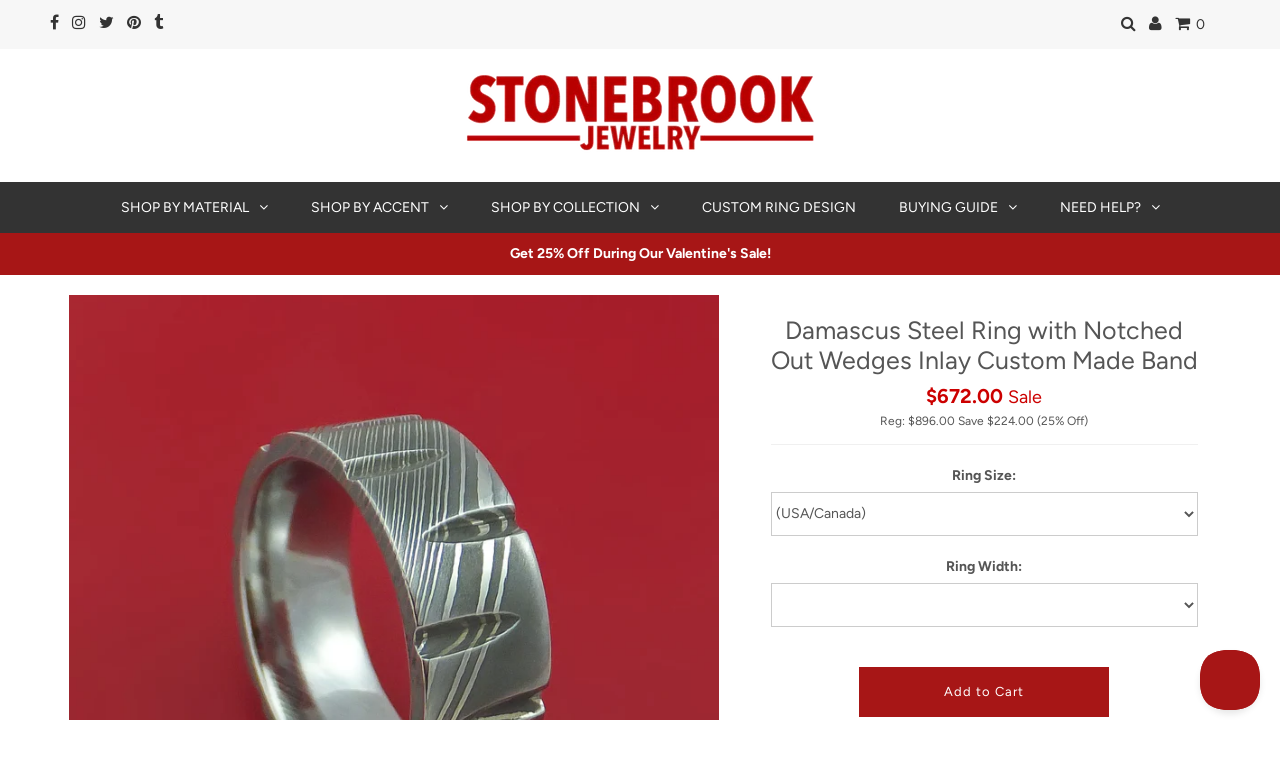

--- FILE ---
content_type: text/css
request_url: https://stonebrookjewelry.com/cdn/shop/t/401/assets/custom.scss.css?v=68457575552775817361767721978
body_size: 852
content:
.asSeenContainer{margin-top:20px;width:100%}.asSeenIcon{vertical-align:middle;max-width:175px;max-height:175px;position:relative;left:50%;margin-left:-75px}.reviewTitle{margin-bottom:0}.reviewSubTitle{margin-top:0}.reviewStars{text-align:left;height:22px;float:left;padding-right:10px;margin-bottom:10px}.fiveStars{height:22px}.reviewName{font-weight:700;text-align:left;margin-bottom:10px}.review{padding-bottom:30px;text-align:left}.reviewLink{text-align:center}.charityContainer{height:170px;line-height:170px;margin-top:20px}.charityIcon{vertical-align:middle;max-width:150px;max-height:150px;position:relative;left:50%;margin-left:-75px}.size-error-msg{color:#a71616;padding-top:10px;padding-bottom:0}.collectionLink,.prod-title{color:#000}.cart-title a{font-weight:700;color:#000}.cart-addons a{font-weight:700;font-size:14px;color:#a71616}.cart-addons input[type=date]{max-width:200px}.cart-addons input[type=submit]{max-width:350px}.cart-addons select{max-width:200px}.cart-remove a{color:#000;width:100%}.fancybox-close{color:#000;margin:5px}.accordion dl{margin:0}.accordion dd{margin:10px 0 20px}.accordion .engraving{width:100%}dl.accordion{margin:0}@media screen and (min-width: 741px){.cart-properties{width:55%}}#shopping-cart td,#shopping-cart th{vertical-align:middle}@media screen and (max-width: 740px){#shopping-cart td.cart-item{border-bottom:hidden;padding:20px 0 0}}@media screen and (max-width: 740px){#shopping-cart td.cart-price{width:100%;padding:0;line-height:24px;margin:10px 0 0}}@media screen and (max-width: 740px){#shopping-cart td.cart-remove{width:100%;padding:0;line-height:24px;margin:0}}@media screen and (max-width: 740px){#shopping-cart td.cart-properties{border-bottom:hidden;padding:0}}@media screen and (max-width: 740px){#shopping-cart table{border-top:1px solid #f0f0f0}}@media (max-width: 768px){.os-index .os-hits .os-list.os-list-products>li{float:left;padding:0!important}.os-index.os-index-products{display:block!important}}.os-e.os-index.os-index-products{width:100%}.rte h2,.rte h3{margin-top:30px}@media screen and (max-width: 1219px) and (min-width: 741px){a.anchor{display:block;position:relative;top:-190px;visibility:hidden}}@media screen and (min-width: 1220px){a.anchor{display:block;position:relative;top:-90px;visibility:hidden}}@media screen and (max-width: 740px){a.anchor{display:block;position:relative;top:-30px;visibility:hidden}}@media screen and (min-width: 741px){.text-column-flex-container,.text-column-flex-item{display:flex}}.image-promo-content{align-self:center;width:100%}.text-promo-content{align-self:center}li.disclaimer{margin-bottom:20px}.navIcon{vertical-align:middle;margin-right:10px}.ukDisclaimer{margin-top:-10px;text-align:center}.photo-description{font-weight:700;text-align:center;height:44px}.os-page-container{padding-bottom:70px}@media screen and (min-width: 741px){.affirm{text-align:right}}#hello a{color:#333}.product-price-label{color:#c00;font-size:18px;font-weight:500}.sale{font-size:12px;font-weight:500}.klarna-product{margin-left:auto;margin-right:auto;max-width:350px;padding:5px}.klarna-product-object{width:98%!important}.klarna-page{margin-left:auto;margin-right:auto;max-width:900px}@media screen and (max-width: 740px){.klarna-page{width:98%!important}}.donation-container{text-align:right}@media screen and (max-width: 740px){.donation-container{text-align:center}}@media screen and (max-width: 740px){.note-label{text-align:center}}.checkout-disclaimer{text-align:right}@media screen and (max-width: 740px){.checkout-disclaimer{text-align:center}}.checkout-button{border-radius:4px;height:54px;margin-bottom:0;font-weight:700}@media screen and (min-width: 741px){.checkout-button{float:right;width:350px}}@media screen and (max-width: 740px){.checkout-button{display:block;margin-left:auto;margin-right:auto;width:100%}}.klarna-cart{margin-top:20px}@media screen and (min-width: 741px){.klarna-cart{margin-left:auto;width:350px}}.payment-rule{font-size:13px;text-align:center;border-bottom:1px solid #ccc;margin:28px 0 20px;line-height:.1em}@media screen and (min-width: 741px){.payment-rule{margin-left:auto;width:350px}}.payment-span{background:#fff;padding:0 10px}[data-shopify-buttoncontainer]{justify-content:flex-end}@media screen and (min-width: 741px){.additional-checkout-buttons{max-width:350px;margin-left:auto}}.notification{position:absolute;width:100%;top:0;transition:top .25s,visibility .25s,opacity .15s;transition-timing-function:cubic-bezier(.33,.59,.14,1);z-index:4}.notification--promo{position:static}.notification--active{visibility:visible;top:100%;opacity:1}.notification__link{display:block;padding:10px 0}.notification__link:hover u{text-decoration:none}.notification__inner{position:relative;overflow:visible;padding:10px 0}.notification__inner--has-link{padding:0}.notification__message{display:block;padding:0 30px;text-align:center;font-weight:700}.notification__message span{text-decoration:underline;white-space:nowrap}.notification--success,.notification--promo{background-color:#a71616;color:#fff}.notification--success a,.notification--promo a{color:#fff}.notification--error{background-color:#a71616;color:#fff}.notification--error a{color:#fff}.notification__close{position:absolute;top:0;bottom:0;right:20px;padding:0 10px;color:inherit}.notification__close .icon{fill:currentColor}.product-options{margin-bottom:40px}.product-option{width:100%;margin-bottom:20px}.product-option label{display:block;margin-bottom:5px;font-size:14px;text-transform:none}.product-option select{width:100%}.productOptLink{text-align:center}.sizeDisclaimer,.ukSizeDisclaimer,.sizerDisclaimer{display:none}.item-property{margin-bottom:0}.item-properties{margin-bottom:10px}@media screen and (max-width: 740px){.mobile-center{text-align:center}}@media screen and (min-width: 800px){.reviewContainer{margin-top:10%}}@media screen and (max-width: 740px){ul#cart li.hide-mobile{display:none}}@media screen and (max-width: 740px){.custom-input{width:100%}}@media screen and (min-width: 741px){.custom-input{margin-left:auto;margin-right:auto;display:block;max-width:250px}}@media screen and (max-width: 740px){.custom-text-input{width:100%}}@media screen and (min-width: 741px){.custom-text-input{margin-left:auto;margin-right:auto;display:block;width:100%}}@media screen and (min-width: 741px){.custom-input button,input[type=submit]{width:250px}}@media screen and (min-width: 741px){#mobilePreviousButton{top:221px;height:42px;width:200px}}@media screen and (max-width: 740px){#mobilePreviousButton{bottom:0;width:49.9%}}@media screen and (min-width: 741px){#mobileNextButton{top:221px;height:42px;width:200px}}@media screen and (max-width: 740px){#mobileNextButton{bottom:0;width:49.9%}}@media screen and (min-width: 741px){.iconContainer{float:left;margin-left:10px;margin-right:10px}}@media screen and (max-width: 740px){.iconContainer{margin-left:auto;margin-right:auto}}@media screen and (max-width: 740px){#leftIconContainer{width:0px;height:0px;margin:0}}@media screen and (max-width: 740px){#leftMobileCustomImg{width:0px;height:0px}}@media screen and (max-width: 740px){#rightIconContainer{width:0px;height:0px;margin:0}}@media screen and (max-width: 740px){#rightMobileCustomImg{width:0px;height:0px}}@media screen and (min-width: 1220px){div.mobileImgContainer{top:50.5px}}@media screen and (min-width: 741px) and (max-width: 1219px){div.mobileImgContainer{top:101px}}@media screen and (max-width: 740px){div.mobileImgContainer{top:39px!important}}.customringheaderimagetext{text-align:center;font-weight:700;margin-top:5px!important}@media screen and (min-width: 741px){.customringheaderimagetext{font-size:18px}}@media screen and (max-width: 740px){.customringheaderimagetext{font-size:11px;line-height:1.2em}}
/*# sourceMappingURL=/cdn/shop/t/401/assets/custom.scss.css.map?v=68457575552775817361767721978 */


--- FILE ---
content_type: text/javascript
request_url: https://stonebrookjewelry.com/cdn/shop/t/401/assets/custom.js?v=138370586208687352361767722185
body_size: 5284
content:
$(function(){$("#ready-to-ship-filter").on("change",function(){var url=$(this).val();return url&&(window.location=url),!1})}),$(document).on("click",'[name="add"]',function(event){checkSize(event)});function checkSize(event){var ringSize=$('[name="properties[Ring Size]"]'),firstRingSize2=$('[name="properties[1st Ring Size]"]'),secondRingSize2=$('[name="properties[2nd Ring Size]"]'),sizeErrorMsg=$(".size-error-msg");ringSize.length>0&&sizeErrorMsg.length>0?ringSize[0].value=="(USA/Canada)"||ringSize[0].value=="(UK/Australia)"?(ringSize[0].classList.add("bold_required"),ringSize.css("border-color","#a71616"),sizeErrorMsg[0].innerHTML="<strong>Please select a ring size.</strong>",window.setTimeout(function(){ringSize[0].focus()},0),event.preventDefault()):addSizers(event):firstRingSize2.length>0&&sizeErrorMsg.length>0?firstRingSize2[0].value=="(USA/Canada)"||firstRingSize2[0].value=="(UK/Australia)"?(firstRingSize2[0].classList.add("bold_required"),firstRingSize2.css("border-color","#a71616"),sizeErrorMsg[0].innerHTML="<strong>Please select a ring size.</strong>",window.setTimeout(function(){firstRingSize2[0].focus()},0),event.preventDefault()):addSizers(event):secondRingSize2.length>0&&sizeErrorMsg.length>0&&(secondRingSize2[0].value=="(USA/Canada)"||secondRingSize2[0].value=="(UK/Australia)"?(secondRingSize2[0].classList.add("bold_required"),secondRingSize2.css("border-color","#a71616"),sizeErrorMsg[0].innerHTML="<strong>Please select a ring size.</strong>",window.setTimeout(function(){secondRingSize2[0].focus()},0),event.preventDefault()):addSizers(event))}var firstRingSize=$('[name="properties[1st Ring Size]"]'),secondRingSize=$('[name="properties[2nd Ring Size]"]');$(document).on("change",'[name="properties[Ring Size]"]',function(){var sizerInfo=$(".sizer_info"),sendSizerCheckbox=$("#sendSizer");sizerInfo.length>0&&sendSizerCheckbox.length>0&&($('[name="properties[Ring Size]"]')[0].value=="Send me a Ring Sizer Kit First"?(sendSizerCheckbox[0].checked=!0,sizerInfo[0].innerHTML="Our sizers cover US sizes 3 - 13, including half sizes. After your order is placed, the sizers will be shipped out the following business day. Once you receive the sizers and know your size, either <a href='/pages/confirm-ring-size'>confirm your size online</a> or email us at <a href='mailto:contact@stonebrookjewelry.com'>contact@stonebrookjewelry.com</a> to let us know what size is needed and we'll start making your ring. Please note, most rings are completed within 3-5 weeks, but some can take longer."):(sendSizerCheckbox[0].checked=!1,sizerInfo[0].innerHTML=""))}),$(document).on("change",'[name="properties[1st Ring Size]"]',function(){var sizerInfo=$(".sizer_info"),sendSizerCheckbox=$("#sendSizer"),secondSizerSelect=$('[name="properties[2nd Ring Size]"]');sizerInfo.length>0&&sendSizerCheckbox.length>0&&secondSizerSelect.length>0&&($('[name="properties[1st Ring Size]"]')[0].value=="Send me a Ring Sizer Kit First"?(secondSizerSelect[0].value="Send me a Ring Sizer Kit First",sendSizerCheckbox[0].checked=!0,sizerInfo[0].innerHTML="Our sizers cover US sizes 3 - 13, including half sizes. After your order is placed, the sizers will be shipped out the following business day. Once you receive the sizers and know your size, either <a href='/pages/confirm-ring-size'>confirm your size online</a> or email us at <a href='mailto:contact@stonebrookjewelry.com'>contact@stonebrookjewelry.com</a> to let us know what size is needed and we'll start making your ring. Please note, most rings are completed within 3-5 weeks, but some can take longer."):(secondSizerSelect[0].value=="Send me a Ring Sizer Kit First"&&(secondSizerSelect[0].selectedIndex=0),sendSizerCheckbox[0].checked=!1,sizerInfo[0].innerHTML=""))}),$(document).on("change",'[name="properties[2nd Ring Size]"]',function(){var sizerInfo=$(".sizer_info"),sendSizerCheckbox=$("#sendSizer"),firstSizerSelect=$('[name="properties[1st Ring Size]"]');sizerInfo.length>0&&sendSizerCheckbox.length>0&&firstSizerSelect.length>0&&($('[name="properties[2nd Ring Size]"]')[0].value=="Send me a Ring Sizer Kit First"?(firstSizerSelect[0].value="Send me a Ring Sizer Kit First",sendSizerCheckbox[0].checked=!0,sizerInfo[0].innerHTML="Our sizers cover US sizes 3 - 13, including half sizes. After your order is placed, the sizers will be shipped out the following business day. Once you receive the sizers and know your size, email us at <a href='mailto:contact@stonebrookjewelry.com'>contact@stonebrookjewelry.com</a> to let us know what size is needed and we'll start making your ring. Please note, most rings are completed within 3-5 weeks, but some can take longer."):(firstSizerSelect[0].value=="Send me a Ring Sizer Kit First"&&(firstSizerSelect[0].selectedIndex=0),sendSizerCheckbox[0].checked=!1,sizerInfo[0].innerHTML=""))}),$(document).on("change","#sendSizer",function(){var sizerInfo=$(".sizer_info"),sizerSelect=$('[name="properties[Ring Size]"]'),firstSizerSelect=$('[name="properties[1st Ring Size]"]'),secondSizerSelect=$('[name="properties[2nd Ring Size]"]');sizerInfo.length>0&&sizerSelect.length>0?$("#sendSizer")[0].checked?(sizerSelect[0].value="Send me a Ring Sizer Kit First",sizerInfo[0].innerHTML="Our sizers cover US sizes 3 - 13, including half sizes. After your order is placed, the sizers will be shipped out the following business day. Once you receive the sizers and know your size, email us at <a href='mailto:contact@stonebrookjewelry.com'>contact@stonebrookjewelry.com</a> to let us know what size is needed and we'll start making your ring. Please note, most rings are completed within 3-5 weeks, but some can take longer."):(sizerSelect[0].selectedIndex=0,sizerInfo[0].innerHTML=""):sizerInfo.length>0&&firstSizerSelect.length>0&&secondSizerSelect.length>0&&($("#sendSizer")[0].checked?(firstSizerSelect[0].value="Send me a Ring Sizer Kit First",secondSizerSelect[0].value="Send me a Ring Sizer Kit First",sizerInfo[0].innerHTML="Our sizers cover US sizes 3 - 13, including half sizes. After your order is placed, the sizers will be shipped out the following business day. Once you receive the sizers and know your size, email us at <a href='mailto:contact@stonebrookjewelry.com'>contact@stonebrookjewelry.com</a> to let us know what size is needed and we'll start making your ring. Please note, most rings are completed within 3-5 weeks, but some can take longer."):(firstSizerSelect[0].selectedIndex=0,secondSizerSelect[0].selectedIndex=0,sizerInfo[0].innerHTML=""))}),$(document).on("change",".currency-switcher",function(){changeSizing(),removeAffirm(),updateSearchSalePricing(),removeUsd()}),$(document).on("DOMSubtreeModified","#ProductPrice-product-template",function(){removeUsd(),changeSizing(),removeAffirm(),$(document).off("DOMSubtreeModified","#ProductPrice-product-template")}),$(document).on("DOMSubtreeModified","#ComparePrice-product-template",function(){removeUsd(),changeSizing(),removeAffirm(),$(document).off("DOMSubtreeModified","#ComparePrice-product-template")}),$(document).on("DOMSubtreeModified",".price",function(){removeUsd()}),$(document).on("DOMSubtreeModified",".cart-price",function(){removeUsd()}),$(document).on("DOMSubtreeModified",".cart-totals",function(){removeUsd(),removeAffirm()}),$(document).on("DOMSubtreeModified",".os-top",function(){if(document.getElementsByClassName("current notranslate").length>0){var newCurrency=document.getElementsByClassName("current notranslate")[0].innerText;DoublyGlobalCurrency.convertAll(newCurrency.trim())}updateSearchSalePricing(),removeUsd()}),$(window).on("load",function(){updateSearchSalePricing(),removeUsd(),setTimeout(function(){updateSearchSalePricing(),removeUsd()},200)}),$(document).on("change",".bold_option_child",function(){if(document.getElementsByClassName("current notranslate").length>0){var newCurrency=document.getElementsByClassName("current notranslate")[0].innerText;DoublyGlobalCurrency.convertAll(newCurrency.trim())}var ringSize=$('[name="properties[Ring Size]"]'),firstRingSize2=$('[name="properties[1st Ring Size]"]'),secondRingSize2=$('[name="properties[2nd Ring Size]"]'),sizeErrorMsg=$(".size-error-msg");ringSize.length>0&&sizeErrorMsg.length>0&&ringSize[0].value!="(USA/Canada)"&&ringSize[0].value!="(UK/Australia)"&&(ringSize[0].classList.remove("bold_required"),ringSize.css("border-color","rgb(204, 204, 204)"),sizeErrorMsg[0].innerHTML=""),firstRingSize2.length>0&&sizeErrorMsg.length>0&&firstRingSize2[0].value!="(USA/Canada)"&&firstRingSize2[0].value!="(UK/Australia)"&&(firstRingSize2[0].classList.remove("bold_required"),firstRingSize2.css("border-color","rgb(204, 204, 204)"),sizeErrorMsg[0].innerHTML=""),secondRingSize2.length>0&&sizeErrorMsg.length>0&&secondRingSize2[0].value!="(USA/Canada)"&&secondRingSize2[0].value!="(UK/Australia)"&&(secondRingSize2[0].classList.remove("bold_required"),secondRingSize2.css("border-color","rgb(204, 204, 204)"),sizeErrorMsg[0].innerHTML=""),removeUsd()});function removeElysiumSale(){var products=$(".os-hit-products");for(i=0;i<products.length;i++)if($(".os-hit-products")[0].getElementsByClassName("os-name")[0].href,products[i].getElementsByClassName("os-name").length>0&&products[i].getElementsByClassName("os-name")[0].href.includes("elysium")&&($(".os-hit-products .os-product-tag").length>0&&$(".os-hit-products .os-product-tag").length>i&&($(".os-hit-products .os-product-tag")[i].style.display="none"),$(".os-hit-products s span").length>0&&$(".os-hit-products s span").length>i)){var comparePrice=$(".os-hit-products s span")[i].innerHTML;i>0?$(".os-hit-products .os-price span")[i*2].innerHTML=comparePrice:$(".os-hit-products .os-price span")[i].innerHTML=comparePrice,$(".os-hit-products s span")[i].style.display="none"}}function updateSearchSalePricing(){var products=$(".os-hit-products");for(i=0;i<products.length;i++)if(products[i].getElementsByClassName("os-name").length>0&&!products[i].getElementsByClassName("os-name")[0].href.includes("ready-to-ship")&&!products[i].getElementsByClassName("os-name")[0].innerText.includes("From the Vault")&&!products[i].getElementsByClassName("os-name")[0].innerText.includes("Rush Processing")&&!products[i].getElementsByClassName("os-name")[0].innerText.includes("Gift Card")){var saleIcon=document.createElement("div");saleIcon.classList.add("sale-item","icn"),saleIcon.innerHTML="SALE",products[i].getElementsByTagName("img")[0].parentNode.insertBefore(saleIcon,products[i].getElementsByTagName("img")[0]);var priceDiv=$(".os-hit-products")[i].getElementsByClassName("os-price")[0];if(!priceDiv.classList.contains("changed")){priceDiv.classList.add("changed"),priceDiv.innerHTML="<div class='onsale'><span class='money'>"+priceDiv.innerText.trim()+"</span></div>";var priceEl=$(".os-hit-products")[i].getElementsByClassName("os-price")[0].getElementsByClassName("money")[0],normPrice=priceEl.innerText;normPrice=normPrice.replace("$",""),normPrice=normPrice.replace(".",""),normPrice=normPrice.replace(",",""),normPrice=parseFloat(normPrice);var oldPriceEl=document.createElement("div");oldPriceEl.classList.add("was"),oldPriceEl.innerHTML='<span class="money">'+normPrice+"</span>",$(".os-hit-products")[i].getElementsByClassName("money").length<2&&priceEl.parentNode.parentNode.insertBefore(oldPriceEl,priceEl.nextSibling),priceEl.innerHTML="$"+(Math.round(normPrice*75)/100/100).toFixed(2),$(".os-hit-products")[i].getElementsByClassName("money")[1].innerHTML="<s>$"+(normPrice/100).toFixed(2)+"</s>"}}}function removeAffirm(){var affirm=$(".affirm");for(i=0;i<affirm.length;i++)$(".currency-switcher .current").length>0&&$(".currency-switcher .current")[0].innerHTML.indexOf("USD")==-1?affirm[i].style.display="none":affirm[i].style.display="block";var klarnaProduct=$(".klarna-product");for(i=0;i<klarnaProduct.length;i++)$(".currency-switcher .current").length>0&&$(".currency-switcher .current")[0].innerHTML.indexOf("USD")==-1?klarnaProduct[i].style.display="none":klarnaProduct[i].style.display="block";var klarnaCart=$(".klarna-cart");for(i=0;i<klarnaCart.length;i++)$(".currency-switcher .current").length>0&&$(".currency-switcher .current")[0].innerHTML.indexOf("USD")==-1?klarnaCart[i].style.display="none":klarnaCart[i].style.display="block"}function removeUsd(){var moneys=$(".money");for(i=0;i<moneys.length;i++)moneys[i].innerHTML.search(" USD")>=0&&(moneys[i].innerHTML=moneys[i].innerHTML.replace(" USD",""))}function changeSizing(){var ukOptions='<option>(UK/Australia)</option><option value="Send me a Ring Sizer Kit First">Send me a Ring Sizer Kit First</option><option value="F">F</option><option value="F 1/4">F 1/4</option><option value="F 1/2">F 1/2</option><option value="F 3/4">F 3/4</option><option value="G">G</option><option value="G 1/4">G 1/4</option><option value="G 1/2">G 1/2</option><option value="G 3/4">G 3/4</option><option value="H">H</option><option value="H 1/4">H 1/4</option><option value="H 1/2">H 1/2</option><option value="H 3/4">H 3/4</option><option value="I">I</option><option value="I 1/4">I 1/4</option><option value="I 1/2">I 1/2</option><option value="I 3/4">I 3/4</option><option value="J">J</option><option value="J 1/4">J 1/4</option><option value="J 1/2">J 1/2</option><option value="J 3/4">J 3/4</option><option value="K">K</option><option value="K 1/4">K 1/4</option><option value="K 1/2">K 1/2</option><option value="K 3/4">K 3/4</option><option value="L">L</option><option value="L 1/4">L 1/4</option><option value="L 1/2">L 1/2</option><option value="L 3/4">L 3/4</option><option value="M">M</option><option value="M 1/4">M 1/4</option><option value="M 1/2">M 1/2</option><option value="M 3/4">M 3/4</option><option value="N">N</option><option value="N 1/4">N 1/4</option><option value="N 1/2">N 1/2</option><option value="N 3/4">N 3/4</option><option value="O">O</option><option value="O 1/4">O 1/4</option><option value="O 1/2">O 1/2</option><option value="O 3/4">O 3/4</option><option value="P">P</option><option value="P 1/4">P 1/4</option><option value="P 1/2">P 1/2</option><option value="P 3/4">P 3/4</option><option value="Q">Q</option><option value="Q 1/4">Q 1/4</option><option value="Q 1/2">Q 1/2</option><option value="Q 3/4">Q 3/4</option><option value="R">R</option><option value="R 1/4">R 1/4</option><option value="R 1/2">R 1/2</option><option value="R 3/4">R 3/4</option><option value="S">S</option><option value="S 1/4">S 1/4</option><option value="S 1/2">S 1/2</option><option value="S 3/4">S 3/4</option><option value="T">T</option><option value="T 1/4">T 1/4</option><option value="T 1/2">T 1/2</option><option value="T 3/4">T 3/4</option><option value="U">U</option><option value="U 1/4">U 1/4</option><option value="U 1/2">U 1/2</option><option value="U 3/4">U 3/4</option><option value="V">V</option><option value="V 1/4">V 1/4</option><option value="V 1/2">V 1/2</option><option value="V 3/4">V 3/4</option><option value="W">W</option><option value="W 1/4">W 1/4</option><option value="W 1/2">W 1/2</option><option value="W 3/4">W 3/4</option><option value="X">X</option><option value="X 1/4">X 1/4</option><option value="X 1/2">X 1/2</option><option value="X 3/4">X 3/4</option><option value="Y">Y</option><option value="Y 1/4">Y 1/4</option><option value="Y 1/2">Y 1/2</option><option value="Y 3/4">Y 3/4</option><option value="Z">Z</option><option value="Z+1/4">Z+1/4</option><option value="Z+1/2">Z+1/2</option><option value="Z+3/4">Z+3/4</option><option value="Z+1">Z+1</option><option value="Sizes Z+1.5 and Up Contact Us">Sizes Z+1.5 and Up Contact Us</option>',usOptions='<option>(USA/Canada)</option><option value="Send me a Ring Sizer Kit First">Send me a Ring Sizer Kit First</option><option value="3">3</option><option value="3.25">3.25</option><option value="3.5">3.5</option><option value="3.75">3.75</option><option value="4">4</option><option value="4.25">4.25</option><option value="4.5">4.5</option><option value="4.75">4.75</option><option value="5">5</option><option value="5.25">5.25</option><option value="5.5">5.5</option><option value="5.75">5.75</option><option value="6">6</option><option value="6.25">6.25</option><option value="6.5">6.5</option><option value="6.75">6.75</option><option value="7">7</option><option value="7.25">7.25</option><option value="7.5">7.5</option><option value="7.75">7.75</option><option value="8">8</option><option value="8.25">8.25</option><option value="8.5">8.5</option><option value="8.75">8.75</option><option value="9">9</option><option value="9.25">9.25</option><option value="9.5">9.5</option><option value="9.75">9.75</option><option value="10">10</option><option value="10.25">10.25</option><option value="10.5">10.5</option><option value="10.75">10.75</option><option value="11">11</option><option value="11.25">11.25</option><option value="11.5">11.5</option><option value="11.75">11.75</option><option value="12">12</option><option value="12.25">12.25</option><option value="12.5">12.5</option><option value="12.75">12.75</option><option value="13">13</option><option value="Sizes 13.25+ Contact Us for Availability">Sizes 13.25+ Contact Us for Availability</option>',ukElyOptions='<option>(UK/Australia)</option><option value="Send me a Ring Sizer Kit First">Send me a Ring Sizer Kit First</option><option value="J 1/2">J 1/2</option><option value="J 3/4">J 3/4</option><option value="K">K</option><option value="K 1/4">K 1/4</option><option value="K 1/2">K 1/2</option><option value="K 3/4">K 3/4</option><option value="L">L</option><option value="L 1/4">L 1/4</option><option value="L 1/2">L 1/2</option><option value="L 3/4">L 3/4</option><option value="M">M</option><option value="M 1/4">M 1/4</option><option value="M 1/2">M 1/2</option><option value="M 3/4">M 3/4</option><option value="N">N</option><option value="N 1/4">N 1/4</option><option value="N 1/2">N 1/2</option><option value="N 3/4">N 3/4</option><option value="O">O</option><option value="O 1/4">O 1/4</option><option value="O 1/2">O 1/2</option><option value="O 3/4">O 3/4</option><option value="P">P</option><option value="P 1/4">P 1/4</option><option value="P 1/2">P 1/2</option><option value="P 3/4">P 3/4</option><option value="Q">Q</option><option value="Q 1/4">Q 1/4</option><option value="Q 1/2">Q 1/2</option><option value="Q 3/4">Q 3/4</option><option value="R">R</option><option value="R 1/4">R 1/4</option><option value="R 1/2">R 1/2</option><option value="R 3/4">R 3/4</option><option value="S">S</option><option value="S 1/4">S 1/4</option><option value="S 1/2">S 1/2</option><option value="S 3/4">S 3/4</option><option value="T">T</option><option value="T 1/4">T 1/4</option><option value="T 1/2">T 1/2</option><option value="T 3/4">T 3/4</option><option value="U">U</option><option value="U 1/4">U 1/4</option><option value="U 1/2">U 1/2</option><option value="U 3/4">U 3/4</option><option value="V">V</option><option value="V 1/4">V 1/4</option><option value="V 1/2">V 1/2</option><option value="V 3/4">V 3/4</option><option value="W">W</option><option value="W 1/4">W 1/4</option><option value="W 1/2">W 1/2</option><option value="W 3/4">W 3/4</option><option value="X">X</option><option value="X 1/4">X 1/4</option><option value="X 1/2">X 1/2</option><option value="X 3/4">X 3/4</option><option value="Y">Y</option><option value="Y 1/4">Y 1/4</option><option value="Y 1/2">Y 1/2</option><option value="Y 3/4">Y 3/4</option><option value="Z">Z</option><option value="Z+1/4">Z+1/4</option>',usElyOptions='<option>(USA/Canada)</option><option value="Send me a Ring Sizer Kit First">Send me a Ring Sizer Kit First</option><option value="5">5</option><option value="5.5">5.5</option><option value="6">6</option><option value="6.5">6.5</option><option value="7">7</option><option value="7.5">7.5</option><option value="8">8</option><option value="8.5">8.5</option><option value="9">9</option><option value="9.5">9.5</option><option value="10">10</option><option value="10.5">10.5</option><option value="11">11</option><option value="11.5">11.5</option><option value="12">12</option><option value="12.5">12.5</option>',ukElyBZOptions='<option>(UK/Australia)</option><option value="Send me a Ring Sizer Kit First">Send me a Ring Sizer Kit First</option><option value="J 1/2">J 1/2</option><option value="J 3/4">J 3/4</option><option value="K">K</option><option value="K 1/4">K 1/4</option><option value="K 1/2">K 1/2</option><option value="K 3/4">K 3/4</option><option value="L">L</option><option value="L 1/4">L 1/4</option><option value="L 1/2">L 1/2</option><option value="L 3/4">L 3/4</option><option value="M">M</option><option value="M 1/4">M 1/4</option><option value="M 1/2">M 1/2</option><option value="M 3/4">M 3/4</option><option value="N">N</option><option value="N 1/4">N 1/4</option><option value="N 1/2">N 1/2</option><option value="N 3/4">N 3/4</option><option value="O">O</option><option value="O 1/4">O 1/4</option><option value="O 1/2">O 1/2</option><option value="O 3/4">O 3/4</option><option value="P">P</option><option value="P 1/4">P 1/4</option><option value="P 1/2">P 1/2</option><option value="P 3/4">P 3/4</option><option value="Q">Q</option><option value="Q 1/4">Q 1/4</option><option value="Q 1/2">Q 1/2</option><option value="Q 3/4">Q 3/4</option><option value="R">R</option><option value="R 1/4">R 1/4</option><option value="R 1/2">R 1/2</option><option value="R 3/4">R 3/4</option><option value="S">S</option><option value="S 1/4">S 1/4</option><option value="S 1/2">S 1/2</option><option value="S 3/4">S 3/4</option><option value="T">T</option><option value="T 1/4">T 1/4</option><option value="T 1/2">T 1/2</option><option value="T 3/4">T 3/4</option><option value="U">U</option><option value="U 1/4">U 1/4</option><option value="U 1/2">U 1/2</option><option value="U 3/4">U 3/4</option><option value="V">V</option><option value="V 1/4">V 1/4</option><option value="V 1/2">V 1/2</option><option value="V 3/4">V 3/4</option><option value="W">W</option><option value="W 1/4">W 1/4</option><option value="W 1/2">W 1/2</option><option value="W 3/4">W 3/4</option><option value="X">X</option><option value="X 1/4">X 1/4</option><option value="X 1/2">X 1/2</option><option value="X 3/4">X 3/4</option><option value="Y">Y</option><option value="Y 1/4">Y 1/4</option>',usElyBZOptions='<option>(USA/Canada)</option><option value="Send me a Ring Sizer Kit First">Send me a Ring Sizer Kit First</option><option value="5">5</option><option value="5.5">5.5</option><option value="6">6</option><option value="6.5">6.5</option><option value="7">7</option><option value="7.5">7.5</option><option value="8">8</option><option value="8.5">8.5</option><option value="9">9</option><option value="9.5">9.5</option><option value="10">10</option><option value="10.5">10.5</option><option value="11">11</option><option value="11.5">11.5</option><option value="12">12</option>',ukElySlimOptions='<option>(UK/Australia)</option><option value="Send me a Ring Sizer Kit First">Send me a Ring Sizer Kit First</option><option value="F">F</option><option value="F 1/4">F 1/4</option><option value="F 1/2">F 1/2</option><option value="F 3/4">F 3/4</option><option value="G">G</option><option value="G 1/4">G 1/4</option><option value="G 1/2">G 1/2</option><option value="G 3/4">G 3/4</option><option value="H">H</option><option value="H 1/4">H 1/4</option><option value="H 1/2">H 1/2</option><option value="H 3/4">H 3/4</option><option value="I">I</option><option value="I 1/4">I 1/4</option><option value="I 1/2">I 1/2</option><option value="I 3/4">I 3/4</option><option value="J">J</option><option value="J 1/4">J 1/4</option><option value="J 1/2">J 1/2</option><option value="J 3/4">J 3/4</option><option value="K">K</option><option value="K 1/4">K 1/4</option><option value="K 1/2">K 1/2</option><option value="K 3/4">K 3/4</option><option value="L">L</option><option value="L 1/4">L 1/4</option><option value="L 1/2">L 1/2</option><option value="L 3/4">L 3/4</option><option value="M">M</option><option value="M 1/4">M 1/4</option><option value="M 1/2">M 1/2</option><option value="M 3/4">M 3/4</option><option value="N">N</option><option value="N 1/4">N 1/4</option><option value="N 1/2">N 1/2</option><option value="N 3/4">N 3/4</option><option value="O">O</option><option value="O 1/4">O 1/4</option><option value="O 1/2">O 1/2</option><option value="O 3/4">O 3/4</option><option value="P">P</option><option value="P 1/4">P 1/4</option><option value="P 1/2">P 1/2</option><option value="P 3/4">P 3/4</option><option value="Q">Q</option><option value="Q 1/4">Q 1/4</option><option value="Q 1/2">Q 1/2</option><option value="Q 3/4">Q 3/4</option><option value="R">R</option><option value="R 1/4">R 1/4</option><option value="R 1/2">R 1/2</option><option value="R 3/4">R 3/4</option><option value="S">S</option>',usElySlimOptions='<option>(USA/Canada)</option><option value="Send me a Ring Sizer Kit First">Send me a Ring Sizer Kit First</option><option value="3">3</option><option value="3.5">3.5</option><option value="4">4</option><option value="4.5">4.5</option><option value="5">5</option><option value="5.5">5.5</option><option value="6">6</option><option value="6.5">6.5</option><option value="7">7</option><option value="7.5">7.5</option><option value="8">8</option><option value="8.5">8.5</option><option value="9">9</option>',ukJewelryDepotOptions='<option>(UK/Australia)</option><option value="Send me a Ring Sizer Kit First" selected>Send me a Free Ring Sizer Kit First</option><option value="O">O</option><option value="O 1/4">O 1/4</option><option value="O 1/2">O 1/2</option><option value="O 3/4">O 3/4</option><option value="P">P</option><option value="P 1/4">P 1/4</option><option value="P 1/2">P 1/2</option><option value="P 3/4">P 3/4</option><option value="Q">Q</option><option value="Q 1/4">Q 1/4</option><option value="Q 1/2">Q 1/2</option><option value="Q 3/4">Q 3/4</option><option value="R">R</option><option value="R 1/4">R 1/4</option><option value="R 1/2">R 1/2</option><option value="R 3/4">R 3/4</option><option value="S">S</option><option value="S 1/4">S 1/4</option><option value="S 1/2">S 1/2</option><option value="S 3/4">S 3/4</option><option value="T">T</option><option value="T 1/4">T 1/4</option><option value="T 1/2">T 1/2</option><option value="T 3/4">T 3/4</option><option value="U">U</option><option value="U 1/4">U 1/4</option><option value="U 1/2">U 1/2</option><option value="U 3/4">U 3/4</option><option value="V">V</option><option value="V 1/4">V 1/4</option><option value="V 1/2">V 1/2</option><option value="V 3/4">V 3/4</option><option value="W">W</option><option value="W 1/4">W 1/4</option><option value="W 1/2">W 1/2</option><option value="W 3/4">W 3/4</option><option value="X">X</option><option value="X 1/4">X 1/4</option><option value="X 1/2">X 1/2</option><option value="X 3/4">X 3/4</option><option value="Y">Y</option><option value="Y 1/4">Y 1/4</option><option value="Y 1/2">Y 1/2</option><option value="Y 3/4">Y 3/4</option><option value="Z">Z</option><option value="Z+1/4">Z+1/4</option><option value="Z+1/2">Z+1/2</option><option value="Z+3/4">Z+3/4</option><option value="Z+1">Z+1</option><option value="Z+1.5">Z+1.5</option><option value="Z+2">Z+2</option><option value="Z+3">Z+3</option><option value="Z+4">Z+4</option><option value="Z+5">Z+5</option>',usJewelryDepotOptions='<option>(USA/Canada)</option><option value="Send me a Ring Sizer Kit First" selected>Send me a Free Ring Sizer Kit First</option><option value="7">7</option><option value="7.5">7.5</option><option value="8">8</option><option value="8.5">8.5</option><option value="9">9</option><option value="9.5">9.5</option><option value="10">10</option><option value="10.5">10.5</option><option value="11">11</option><option value="11.5">11.5</option><option value="12">12</option><option value="12.5">12.5</option><option value="13">13</option><option value="14">14</option><option value="15">15</option>',ukJohanOptions='<option>(UK/Australia)</option><option value="Send me a Ring Sizer Kit First">Send me a Ring Sizer Kit First</option><option value="L 3/4">L 3/4</option><option value="M">M</option><option value="M 1/4">M 1/4</option><option value="M 1/2">M 1/2</option><option value="M 3/4">M 3/4</option><option value="N">N</option><option value="N 1/4">N 1/4</option><option value="N 1/2">N 1/2</option><option value="N 3/4">N 3/4</option><option value="O">O</option><option value="O 1/4">O 1/4</option><option value="O 1/2">O 1/2</option><option value="O 3/4">O 3/4</option><option value="P">P</option><option value="P 1/4">P 1/4</option><option value="P 1/2">P 1/2</option><option value="P 3/4">P 3/4</option><option value="Q">Q</option><option value="Q 1/4">Q 1/4</option><option value="Q 1/2">Q 1/2</option><option value="Q 3/4">Q 3/4</option><option value="R">R</option><option value="R 1/4">R 1/4</option><option value="R 1/2">R 1/2</option><option value="R 3/4">R 3/4</option><option value="S">S</option><option value="S 1/4">S 1/4</option><option value="S 1/2">S 1/2</option><option value="S 3/4">S 3/4</option><option value="T">T</option><option value="T 1/4">T 1/4</option><option value="T 1/2">T 1/2</option><option value="T 3/4">T 3/4</option><option value="U">U</option><option value="U 1/4">U 1/4</option><option value="U 1/2">U 1/2</option><option value="U 3/4">U 3/4</option><option value="V">V</option><option value="V 1/4">V 1/4</option><option value="V 1/2">V 1/2</option><option value="V 3/4">V 3/4</option><option value="W">W</option><option value="W 1/4">W 1/4</option><option value="W 1/2">W 1/2</option><option value="W 3/4">W 3/4</option><option value="X">X</option><option value="X 1/4">X 1/4</option><option value="X 1/2">X 1/2</option><option value="X 3/4">X 3/4</option><option value="Y">Y</option><option value="Y 1/4">Y 1/4</option><option value="Y 1/2">Y 1/2</option><option value="Y 3/4">Y 3/4</option><option value="Z">Z</option><option value="Z+1/4">Z+1/4</option>',usJohanOptions='<option>(USA/Canada)</option><option value="Send me a Ring Sizer Kit First">Send me a Ring Sizer Kit First</option><option value="6">6</option><option value="6.5">6.5</option><option value="7">7</option><option value="7.5">7.5</option><option value="8">8</option><option value="8.5">8.5</option><option value="9">9</option><option value="9.5">9.5</option><option value="10">10</option><option value="10.5">10.5</option><option value="11">11</option><option value="11.5">11.5</option><option value="12">12</option><option value="12.5">12.5</option>',ukMaloOptions='<option>(UK/Australia)</option><option value="Send me a Ring Sizer Kit First">Send me a Ring Sizer Kit First</option><option value="L 3/4">L 3/4</option><option value="M">M</option><option value="M 1/4">M 1/4</option><option value="M 1/2">M 1/2</option><option value="M 3/4">M 3/4</option><option value="N">N</option><option value="N 1/4">N 1/4</option><option value="N 1/2">N 1/2</option><option value="N 3/4">N 3/4</option><option value="O">O</option><option value="O 1/4">O 1/4</option><option value="O 1/2">O 1/2</option><option value="O 3/4">O 3/4</option><option value="P">P</option><option value="P 1/4">P 1/4</option><option value="P 1/2">P 1/2</option><option value="P 3/4">P 3/4</option><option value="Q">Q</option><option value="Q 1/4">Q 1/4</option><option value="Q 1/2">Q 1/2</option><option value="Q 3/4">Q 3/4</option><option value="R">R</option><option value="R 1/4">R 1/4</option><option value="R 1/2">R 1/2</option><option value="R 3/4">R 3/4</option><option value="S">S</option><option value="S 1/4">S 1/4</option><option value="S 1/2">S 1/2</option><option value="S 3/4">S 3/4</option><option value="T">T</option><option value="T 1/4">T 1/4</option><option value="T 1/2">T 1/2</option><option value="T 3/4">T 3/4</option><option value="U">U</option><option value="U 1/4">U 1/4</option><option value="U 1/2">U 1/2</option><option value="U 3/4">U 3/4</option><option value="V">V</option><option value="V 1/4">V 1/4</option><option value="V 1/2">V 1/2</option><option value="V 3/4">V 3/4</option><option value="W">W</option><option value="W 1/4">W 1/4</option><option value="W 1/2">W 1/2</option><option value="W 3/4">W 3/4</option><option value="X">X</option><option value="X 1/4">X 1/4</option><option value="X 1/2">X 1/2</option><option value="X 3/4">X 3/4</option><option value="Y">Y</option><option value="Y 1/4">Y 1/4</option><option value="Y 1/2">Y 1/2</option><option value="Y 3/4">Y 3/4</option><option value="Z">Z</option><option value="Z+1/4">Z+1/4</option><option value="Z+1/2">Z+1/2</option><option value="Z+3/4">Z+3/4</option><option value="Z+1">Z+1</option><option value="Z+1.5">Z+1.5</option><option value="Z+2">Z+2</option><option value="Z+3">Z+3</option><option value="Z+4">Z+4</option><option value="Z+5">Z+5</option>',usMaloOptions='<option>(USA/Canada)</option><option value="Send me a Ring Sizer Kit First">Send me a Ring Sizer Kit First</option><option value="6">6</option><option value="6.5">6.5</option><option value="7">7</option><option value="7.5">7.5</option><option value="8">8</option><option value="8.5">8.5</option><option value="9">9</option><option value="9.5">9.5</option><option value="10">10</option><option value="10.5">10.5</option><option value="11">11</option><option value="11.5">11.5</option><option value="12">12</option><option value="12.5">12.5</option><option value="13">13</option><option value="13.5">13.5</option><option value="14">14</option><option value="14.5">14.5</option><option value="15">15</option>',ukPoyaOptions='<option>(UK/Australia)</option><option value="Send me a Ring Sizer Kit First">Send me a Ring Sizer Kit First</option><option value="L 3/4">L 3/4</option><option value="M">M</option><option value="M 1/4">M 1/4</option><option value="M 1/2">M 1/2</option><option value="M 3/4">M 3/4</option><option value="N">N</option><option value="N 1/4">N 1/4</option><option value="N 1/2">N 1/2</option><option value="N 3/4">N 3/4</option><option value="O">O</option><option value="O 1/4">O 1/4</option><option value="O 1/2">O 1/2</option><option value="O 3/4">O 3/4</option><option value="P">P</option><option value="P 1/4">P 1/4</option><option value="P 1/2">P 1/2</option><option value="P 3/4">P 3/4</option><option value="Q">Q</option><option value="Q 1/4">Q 1/4</option><option value="Q 1/2">Q 1/2</option><option value="Q 3/4">Q 3/4</option><option value="R">R</option><option value="R 1/4">R 1/4</option><option value="R 1/2">R 1/2</option><option value="R 3/4">R 3/4</option><option value="S">S</option><option value="S 1/4">S 1/4</option><option value="S 1/2">S 1/2</option><option value="S 3/4">S 3/4</option><option value="T">T</option><option value="T 1/4">T 1/4</option><option value="T 1/2">T 1/2</option><option value="T 3/4">T 3/4</option><option value="U">U</option><option value="U 1/4">U 1/4</option><option value="U 1/2">U 1/2</option><option value="U 3/4">U 3/4</option><option value="V">V</option><option value="V 1/4">V 1/4</option><option value="V 1/2">V 1/2</option><option value="V 3/4">V 3/4</option><option value="W">W</option><option value="W 1/4">W 1/4</option><option value="W 1/2">W 1/2</option><option value="W 3/4">W 3/4</option><option value="X">X</option><option value="X 1/4">X 1/4</option><option value="X 1/2">X 1/2</option><option value="X 3/4">X 3/4</option><option value="Y">Y</option><option value="Y 1/4">Y 1/4</option><option value="Y 1/2">Y 1/2</option><option value="Y 3/4">Y 3/4</option><option value="Z">Z</option><option value="Z+1/2">Z+1/2</option><option value="Z+1">Z+1</option><option value="Z+1.5">Z+1.5</option><option value="Z+2">Z+2</option><option value="Z+2.5">Z+2.5</option><option value="Z+3">Z+3</option><option value="Z+3.5">Z+3.5</option><option value="Z+4">Z+4</option>',usPoyaOptions='<option>(USA/Canada)</option><option value="Send me a Ring Sizer Kit First">Send me a Ring Sizer Kit First</option><option value="6">6</option><option value="6.5">6.5</option><option value="7">7</option><option value="7.5">7.5</option><option value="8">8</option><option value="8.5">8.5</option><option value="9">9</option><option value="9.5">9.5</option><option value="10">10</option><option value="10.5">10.5</option><option value="11">11</option><option value="11.5">11.5</option><option value="12">12</option><option value="12.5">12.5</option><option value="13">13</option><option value="13.5">13.5</option><option value="14">14</option><option value="14.5">14.5</option><option value="15">15</option>',ukTantalumOptions='<option>(UK/Australia)</option><option value="Send me a Ring Sizer Kit First">Send me a Ring Sizer Kit First</option><option value="L 3/4">L 3/4</option><option value="M">M</option><option value="M 1/4">M 1/4</option><option value="M 1/2">M 1/2</option><option value="M 3/4">M 3/4</option><option value="N">N</option><option value="N 1/4">N 1/4</option><option value="N 1/2">N 1/2</option><option value="N 3/4">N 3/4</option><option value="O">O</option><option value="O 1/4">O 1/4</option><option value="O 1/2">O 1/2</option><option value="O 3/4">O 3/4</option><option value="P">P</option><option value="P 1/4">P 1/4</option><option value="P 1/2">P 1/2</option><option value="P 3/4">P 3/4</option><option value="Q">Q</option><option value="Q 1/4">Q 1/4</option><option value="Q 1/2">Q 1/2</option><option value="Q 3/4">Q 3/4</option><option value="R">R</option><option value="R 1/4">R 1/4</option><option value="R 1/2">R 1/2</option><option value="R 3/4">R 3/4</option><option value="S">S</option><option value="S 1/4">S 1/4</option><option value="S 1/2">S 1/2</option><option value="S 3/4">S 3/4</option><option value="T">T</option><option value="T 1/4">T 1/4</option><option value="T 1/2">T 1/2</option><option value="T 3/4">T 3/4</option><option value="U">U</option><option value="U 1/4">U 1/4</option><option value="U 1/2">U 1/2</option><option value="U 3/4">U 3/4</option><option value="V">V</option><option value="V 1/4">V 1/4</option><option value="V 1/2">V 1/2</option><option value="V 3/4">V 3/4</option><option value="W">W</option><option value="W 1/4">W 1/4</option><option value="W 1/2">W 1/2</option><option value="W 3/4">W 3/4</option><option value="X">X</option><option value="X 1/4">X 1/4</option><option value="X 1/2">X 1/2</option><option value="X 3/4">X 3/4</option><option value="Y">Y</option><option value="Y 1/4">Y 1/4</option><option value="Y 1/2">Y 1/2</option><option value="Y 3/4">Y 3/4</option><option value="Z">Z</option><option value="Z+1/4">Z+1/4</option><option value="Z+1/2">Z+1/2</option><option value="Z+3/4">Z+3/4</option><option value="Z+1">Z+1</option>',usTantalumOptions='<option>(USA/Canada)</option><option value="Send me a Ring Sizer Kit First">Send me a Ring Sizer Kit First</option><option value="6">6</option><option value="6.5">6.5</option><option value="7">7</option><option value="7.5">7.5</option><option value="8">8</option><option value="8.5">8.5</option><option value="9">9</option><option value="9.5">9.5</option><option value="10">10</option><option value="10.5">10.5</option><option value="11">11</option><option value="11.5">11.5</option><option value="12">12</option><option value="12.5">12.5</option><option value="13">13</option>',ukCeramicOptions='<option>(UK/Australia)</option><option value="Send me a Ring Sizer Kit First">Send me a Ring Sizer Kit First</option><option value="J 1/2">J 1/2</option><option value="J 3/4">J 3/4</option><option value="K">K</option><option value="K 1/4">K 1/4</option><option value="K 1/2">K 1/2</option><option value="K 3/4">K 3/4</option><option value="L">L</option><option value="L 1/4">L 1/4</option><option value="L 1/2">L 1/2</option><option value="L 3/4">L 3/4</option><option value="M">M</option><option value="M 1/4">M 1/4</option><option value="M 1/2">M 1/2</option><option value="M 3/4">M 3/4</option><option value="N">N</option><option value="N 1/4">N 1/4</option><option value="N 1/2">N 1/2</option><option value="N 3/4">N 3/4</option><option value="O">O</option><option value="O 1/4">O 1/4</option><option value="O 1/2">O 1/2</option><option value="O 3/4">O 3/4</option><option value="P">P</option><option value="P 1/4">P 1/4</option><option value="P 1/2">P 1/2</option><option value="P 3/4">P 3/4</option><option value="Q">Q</option><option value="Q 1/4">Q 1/4</option><option value="Q 1/2">Q 1/2</option><option value="Q 3/4">Q 3/4</option><option value="R">R</option><option value="R 1/4">R 1/4</option><option value="R 1/2">R 1/2</option><option value="R 3/4">R 3/4</option><option value="S">S</option><option value="S 1/4">S 1/4</option><option value="S 1/2">S 1/2</option><option value="S 3/4">S 3/4</option><option value="T">T</option><option value="T 1/4">T 1/4</option><option value="T 1/2">T 1/2</option><option value="T 3/4">T 3/4</option><option value="U">U</option><option value="U 1/4">U 1/4</option><option value="U 1/2">U 1/2</option><option value="U 3/4">U 3/4</option><option value="V">V</option><option value="V 1/4">V 1/4</option><option value="V 1/2">V 1/2</option><option value="V 3/4">V 3/4</option><option value="W">W</option><option value="W 1/4">W 1/4</option><option value="W 1/2">W 1/2</option><option value="W 3/4">W 3/4</option><option value="X">X</option><option value="X 1/4">X 1/4</option><option value="X 1/2">X 1/2</option><option value="X 3/4">X 3/4</option><option value="Y">Y</option><option value="Y 1/4">Y 1/4</option><option value="Y 1/2">Y 1/2</option><option value="Y 3/4">Y 3/4</option><option value="Z">Z</option><option value="Z+1/4">Z+1/4</option><option value="Z+1/2">Z+1/2</option><option value="Z+3/4">Z+3/4</option><option value="Z+1">Z+1</option>',usCeramicOptions='<option>(USA/Canada)</option><option value="Send me a Ring Sizer Kit First">Send me a Ring Sizer Kit First</option><option value="5">5</option><option value="5.25">5.25</option><option value="5.5">5.5</option><option value="5.75">5.75</option><option value="6">6</option><option value="6.25">6.25</option><option value="6.5">6.5</option><option value="6.75">6.75</option><option value="7">7</option><option value="7.25">7.25</option><option value="7.5">7.5</option><option value="7.75">7.75</option><option value="8">8</option><option value="8.25">8.25</option><option value="8.5">8.5</option><option value="8.75">8.75</option><option value="9">9</option><option value="9.25">9.25</option><option value="9.5">9.5</option><option value="9.75">9.75</option><option value="10">10</option><option value="10.25">10.25</option><option value="10.5">10.5</option><option value="10.75">10.75</option><option value="11">11</option><option value="11.25">11.25</option><option value="11.5">11.5</option><option value="11.75">11.75</option><option value="12">12</option><option value="12.25">12.25</option><option value="12.5">12.5</option><option value="12.75">12.75</option><option value="13">13</option>',ukWhiteCeramicOptions='<option>(UK/Australia)</option><option value="Send me a Ring Sizer Kit First">Send me a Ring Sizer Kit First</option><option value="H 1/2">H 1/2</option><option value="H 3/4">H 3/4</option><option value="I">I</option><option value="I 1/4">I 1/4</option><option value="I 1/2">I 1/2</option><option value="I 3/4">I 3/4</option><option value="J">J</option><option value="J 1/4">J 1/4</option><option value="J 1/2">J 1/2</option><option value="J 3/4">J 3/4</option><option value="K">K</option><option value="K 1/4">K 1/4</option><option value="K 1/2">K 1/2</option><option value="K 3/4">K 3/4</option><option value="L">L</option><option value="L 1/4">L 1/4</option><option value="L 1/2">L 1/2</option><option value="L 3/4">L 3/4</option><option value="M">M</option><option value="M 1/4">M 1/4</option><option value="M 1/2">M 1/2</option><option value="M 3/4">M 3/4</option><option value="N">N</option><option value="N 1/4">N 1/4</option><option value="N 1/2">N 1/2</option><option value="N 3/4">N 3/4</option><option value="O">O</option><option value="O 1/4">O 1/4</option><option value="O 1/2">O 1/2</option><option value="O 3/4">O 3/4</option><option value="P">P</option><option value="P 1/4">P 1/4</option><option value="P 1/2">P 1/2</option><option value="P 3/4">P 3/4</option><option value="Q">Q</option><option value="Q 1/4">Q 1/4</option><option value="Q 1/2">Q 1/2</option><option value="Q 3/4">Q 3/4</option><option value="R">R</option><option value="R 1/4">R 1/4</option><option value="R 1/2">R 1/2</option><option value="R 3/4">R 3/4</option><option value="S">S</option><option value="S 1/4">S 1/4</option><option value="S 1/2">S 1/2</option><option value="S 3/4">S 3/4</option><option value="T">T</option><option value="T 1/4">T 1/4</option><option value="T 1/2">T 1/2</option><option value="T 3/4">T 3/4</option><option value="U">U</option><option value="U 1/4">U 1/4</option><option value="U 1/2">U 1/2</option><option value="U 3/4">U 3/4</option><option value="V">V</option><option value="V 1/4">V 1/4</option><option value="V 1/2">V 1/2</option><option value="V 3/4">V 3/4</option><option value="W">W</option>',usWhiteCeramicOptions='<option>(USA/Canada)</option><option value="Send me a Ring Sizer Kit First">Send me a Ring Sizer Kit First</option><option value="4">4</option><option value="4.5">4.5</option><option value="5">5</option><option value="5.5">5.5</option><option value="6">6</option><option value="6.5">6.5</option><option value="7">7</option><option value="7.5">7.5</option><option value="8">8</option><option value="8.5">8.5</option><option value="9">9</option><option value="9.5">9.5</option><option value="10">10</option><option value="10.5">10.5</option><option value="11">11</option>',ukHSAnoOptions='<option>(UK/Australia)</option><option value="Send me a Ring Sizer Kit First">Send me a Ring Sizer Kit First</option><option value="J 1/2">J 1/2</option><option value="J 3/4">J 3/4</option><option value="K">K</option><option value="K 1/4">K 1/4</option><option value="K 1/2">K 1/2</option><option value="K 3/4">K 3/4</option><option value="L">L</option><option value="L 1/4">L 1/4</option><option value="L 1/2">L 1/2</option><option value="L 3/4">L 3/4</option><option value="M">M</option><option value="M 1/4">M 1/4</option><option value="M 1/2">M 1/2</option><option value="M 3/4">M 3/4</option><option value="N">N</option><option value="N 1/4">N 1/4</option><option value="N 1/2">N 1/2</option><option value="N 3/4">N 3/4</option><option value="O">O</option><option value="O 1/4">O 1/4</option><option value="O 1/2">O 1/2</option><option value="O 3/4">O 3/4</option><option value="P">P</option><option value="P 1/4">P 1/4</option><option value="P 1/2">P 1/2</option><option value="P 3/4">P 3/4</option><option value="Q">Q</option><option value="Q 1/4">Q 1/4</option><option value="Q 1/2">Q 1/2</option><option value="Q 3/4">Q 3/4</option><option value="R">R</option><option value="R 1/4">R 1/4</option><option value="R 1/2">R 1/2</option><option value="R 3/4">R 3/4</option><option value="S">S</option><option value="S 1/4">S 1/4</option><option value="S 1/2">S 1/2</option><option value="S 3/4">S 3/4</option><option value="T">T</option><option value="T 1/4">T 1/4</option><option value="T 1/2">T 1/2</option><option value="T 3/4">T 3/4</option><option value="U">U</option><option value="U 1/4">U 1/4</option><option value="U 1/2">U 1/2</option><option value="U 3/4">U 3/4</option><option value="V">V</option><option value="V 1/4">V 1/4</option><option value="V 1/2">V 1/2</option><option value="V 3/4">V 3/4</option><option value="W">W</option><option value="W 1/4">W 1/4</option><option value="W 1/2">W 1/2</option><option value="W 3/4">W 3/4</option><option value="X">X</option><option value="X 1/4">X 1/4</option><option value="X 1/2">X 1/2</option><option value="X 3/4">X 3/4</option><option value="Y">Y</option><option value="Y 1/4">Y 1/4</option><option value="Y 1/2">Y 1/2</option><option value="Y 3/4">Y 3/4</option><option value="Z">Z</option><option value="Z+1/4">Z+1/4</option><option value="Z+1/2">Z+1/2</option><option value="Z+3/4">Z+3/4</option><option value="Z+1">Z+1</option><option value="Sizes Z+1.5 and Up Contact Us">Sizes Z+1.5 and Up Contact Us</option>',usHSAnoOptions='<option>(USA/Canada)</option><option value="Send me a Ring Sizer Kit First">Send me a Ring Sizer Kit First</option><option value="5">5</option><option value="5.5">5.5</option><option value="6">6</option><option value="6.5">6.5</option><option value="7">7</option><option value="7.5">7.5</option><option value="8">8</option><option value="8.5">8.5</option><option value="9">9</option><option value="9.5">9.5</option><option value="10">10</option><option value="10.5">10.5</option><option value="11">11</option><option value="11.5">11.5</option><option value="12">12</option><option value="12.5">12.5</option><option value="13">13</option><option value="Sizes 13.5+ Contact Us for Availability">Sizes 13.5+ Contact Us for Availability</option>',ukCoreCarbonOptions='<option>(UK/Australia)</option><option value="Send me a Ring Sizer Kit First">Send me a Ring Sizer Kit First</option><option value="H 1/2">H 1/2</option><option value="H 3/4">H 3/4</option><option value="I">I</option><option value="I 1/4">I 1/4</option><option value="I 1/2">I 1/2</option><option value="I 3/4">I 3/4</option><option value="J">J</option><option value="J 1/4">J 1/4</option><option value="J 1/2">J 1/2</option><option value="J 3/4">J 3/4</option><option value="K">K</option><option value="K 1/4">K 1/4</option><option value="K 1/2">K 1/2</option><option value="K 3/4">K 3/4</option><option value="L">L</option><option value="L 1/4">L 1/4</option><option value="L 1/2">L 1/2</option><option value="L 3/4">L 3/4</option><option value="M">M</option><option value="M 1/4">M 1/4</option><option value="M 1/2">M 1/2</option><option value="M 3/4">M 3/4</option><option value="N">N</option><option value="N 1/4">N 1/4</option><option value="N 1/2">N 1/2</option><option value="N 3/4">N 3/4</option><option value="O">O</option><option value="O 1/4">O 1/4</option><option value="O 1/2">O 1/2</option><option value="O 3/4">O 3/4</option><option value="P">P</option><option value="P 1/4">P 1/4</option><option value="P 1/2">P 1/2</option><option value="P 3/4">P 3/4</option><option value="Q">Q</option><option value="Q 1/4">Q 1/4</option><option value="Q 1/2">Q 1/2</option><option value="Q 3/4">Q 3/4</option><option value="R">R</option><option value="R 1/4">R 1/4</option><option value="R 1/2">R 1/2</option><option value="R 3/4">R 3/4</option><option value="S">S</option><option value="S 1/4">S 1/4</option><option value="S 1/2">S 1/2</option><option value="S 3/4">S 3/4</option><option value="T">T</option><option value="T 1/4">T 1/4</option><option value="T 1/2">T 1/2</option><option value="T 3/4">T 3/4</option><option value="U">U</option><option value="U 1/4">U 1/4</option><option value="U 1/2">U 1/2</option><option value="U 3/4">U 3/4</option><option value="V">V</option><option value="V 1/4">V 1/4</option><option value="V 1/2">V 1/2</option><option value="V 3/4">V 3/4</option><option value="W">W</option><option value="W 1/4">W 1/4</option><option value="W 1/2">W 1/2</option><option value="W 3/4">W 3/4</option><option value="X">X</option><option value="X 1/4">X 1/4</option><option value="X 1/2">X 1/2</option><option value="X 3/4">X 3/4</option><option value="Y">Y</option><option value="Y 1/4">Y 1/4</option><option value="Y 1/2">Y 1/2</option><option value="Y 3/4">Y 3/4</option><option value="Z">Z</option><option value="Z+1/4">Z+1/4</option><option value="Z+1/2">Z+1/2</option><option value="Z+3/4">Z+3/4</option><option value="Z+1">Z+1</option><option value="Z+1.5">Z+1.5</option><option value="Z+2">Z+2</option><option value="Z+3">Z+3</option><option value="Z+4">Z+4</option>',usCoreCarbonOptions='<option>(USA/Canada)</option><option value="Send me a Ring Sizer Kit First">Send me a Ring Sizer Kit First</option><option value="4">4</option><option value="4.5">4.5</option><option value="5">5</option><option value="5.5">5.5</option><option value="6">6</option><option value="6.5">6.5</option><option value="7">7</option><option value="7.5">7.5</option><option value="8">8</option><option value="8.5">8.5</option><option value="9">9</option><option value="9.5">9.5</option><option value="10">10</option><option value="10.5">10.5</option><option value="11">11</option><option value="11.5">11.5</option><option value="12">12</option><option value="12.5">12.5</option><option value="13">13</option><option value="13.5">13.5</option><option value="14">14</option><option value="14.5">14.5</option><option value="15">15</option><option value="15.5">15.5</option><option value="16">16</option>',ukSquareDamascusOptions='<option>(UK/Australia)</option><option value="Send me a Ring Sizer Kit First">Send me a Ring Sizer Kit First</option><option value="F">F</option><option value="F 1/4">F 1/4</option><option value="F 1/2">F 1/2</option><option value="F 3/4">F 3/4</option><option value="G">G</option><option value="G 1/4">G 1/4</option><option value="G 1/2">G 1/2</option><option value="G 3/4">G 3/4</option><option value="H">H</option><option value="H 1/4">H 1/4</option><option value="H 1/2">H 1/2</option><option value="H 3/4">H 3/4</option><option value="I">I</option><option value="I 1/4">I 1/4</option><option value="I 1/2">I 1/2</option><option value="I 3/4">I 3/4</option><option value="J">J</option><option value="J 1/4">J 1/4</option><option value="J 1/2">J 1/2</option><option value="J 3/4">J 3/4</option><option value="K">K</option><option value="K 1/4">K 1/4</option><option value="K 1/2">K 1/2</option><option value="K 3/4">K 3/4</option><option value="L">L</option><option value="L 1/4">L 1/4</option><option value="L 1/2">L 1/2</option><option value="L 3/4">L 3/4</option><option value="M">M</option><option value="M 1/4">M 1/4</option><option value="M 1/2">M 1/2</option><option value="M 3/4">M 3/4</option><option value="N">N</option><option value="N 1/4">N 1/4</option><option value="N 1/2">N 1/2</option><option value="N 3/4">N 3/4</option><option value="O">O</option><option value="O 1/4">O 1/4</option><option value="O 1/2">O 1/2</option><option value="O 3/4">O 3/4</option><option value="P">P</option><option value="P 1/4">P 1/4</option><option value="P 1/2">P 1/2</option><option value="P 3/4">P 3/4</option><option value="Q">Q</option><option value="Q 1/4">Q 1/4</option><option value="Q 1/2">Q 1/2</option><option value="Q 3/4">Q 3/4</option><option value="R">R</option><option value="R 1/4">R 1/4</option><option value="R 1/2">R 1/2</option><option value="R 3/4">R 3/4</option><option value="S">S</option><option value="S 1/4">S 1/4</option><option value="S 1/2">S 1/2</option><option value="S 3/4">S 3/4</option><option value="T">T</option><option value="T 1/4">T 1/4</option><option value="T 1/2">T 1/2</option><option value="T 3/4">T 3/4</option>',usSquareDamascusOptions='<option>(USA/Canada)</option><option value="Send me a Ring Sizer Kit First">Send me a Ring Sizer Kit First</option><option value="3">3</option><option value="3.25">3.25</option><option value="3.5">3.5</option><option value="3.75">3.75</option><option value="4">4</option><option value="4.25">4.25</option><option value="4.5">4.5</option><option value="4.75">4.75</option><option value="5">5</option><option value="5.25">5.25</option><option value="5.5">5.5</option><option value="5.75">5.75</option><option value="6">6</option><option value="6.25">6.25</option><option value="6.5">6.5</option><option value="6.75">6.75</option><option value="7">7</option><option value="7.25">7.25</option><option value="7.5">7.5</option><option value="7.75">7.75</option><option value="8">8</option><option value="8.25">8.25</option><option value="8.5">8.5</option><option value="8.75">8.75</option><option value="9">9</option><option value="9.25">9.25</option><option value="9.5">9.5</option><option value="9.75">9.75</option><option value="10">10</option>',ukSiliconeOptions='<option>(UK/Australia)</option><option value="H 1/2">H 1/2</option><option value="H 3/4">H 3/4</option><option value="I">I</option><option value="I 1/4">I 1/4</option><option value="I 1/2">I 1/2</option><option value="I 3/4">I 3/4</option><option value="J">J</option><option value="J 1/4">J 1/4</option><option value="J 1/2">J 1/2</option><option value="J 3/4">J 3/4</option><option value="K">K</option><option value="K 1/4">K 1/4</option><option value="K 1/2">K 1/2</option><option value="K 3/4">K 3/4</option><option value="L">L</option><option value="L 1/4">L 1/4</option><option value="L 1/2">L 1/2</option><option value="L 3/4">L 3/4</option><option value="M">M</option><option value="M 1/4">M 1/4</option><option value="M 1/2">M 1/2</option><option value="M 3/4">M 3/4</option><option value="N">N</option><option value="N 1/4">N 1/4</option><option value="N 1/2">N 1/2</option><option value="N 3/4">N 3/4</option><option value="O">O</option><option value="O 1/4">O 1/4</option><option value="O 1/2">O 1/2</option><option value="O 3/4">O 3/4</option><option value="P">P</option><option value="P 1/4">P 1/4</option><option value="P 1/2">P 1/2</option><option value="P 3/4">P 3/4</option><option value="Q">Q</option><option value="Q 1/4">Q 1/4</option><option value="Q 1/2">Q 1/2</option><option value="Q 3/4">Q 3/4</option><option value="R">R</option><option value="R 1/4">R 1/4</option><option value="R 1/2">R 1/2</option><option value="R 3/4">R 3/4</option><option value="S">S</option><option value="S 1/4">S 1/4</option><option value="S 1/2">S 1/2</option><option value="S 3/4">S 3/4</option><option value="T">T</option><option value="T 1/4">T 1/4</option><option value="T 1/2">T 1/2</option><option value="T 3/4">T 3/4</option><option value="U">U</option><option value="U 1/4">U 1/4</option><option value="U 1/2">U 1/2</option><option value="U 3/4">U 3/4</option><option value="V">V</option><option value="V 1/4">V 1/4</option><option value="V 1/2">V 1/2</option><option value="V 3/4">V 3/4</option><option value="W">W</option><option value="W 1/4">W 1/4</option><option value="W 1/2">W 1/2</option><option value="W 3/4">W 3/4</option><option value="X">X</option><option value="X 1/4">X 1/4</option><option value="X 1/2">X 1/2</option><option value="X 3/4">X 3/4</option><option value="Y">Y</option><option value="Y 1/4">Y 1/4</option><option value="Y 1/2">Y 1/2</option><option value="Y 3/4">Y 3/4</option><option value="Z">Z</option><option value="Z+1/4">Z+1/4</option><option value="Z+1/2">Z+1/2</option><option value="Z+3/4">Z+3/4</option><option value="Z+1">Z+1</option>',usSiliconeOptions='<option>(USA/Canada)</option><option value="4">4</option><option value="5">5</option><option value="6">6</option><option value="7">7</option><option value="8">8</option><option value="9">9</option><option value="10">10</option><option value="11">11</option><option value="12">12</option><option value="13">13</option>',ukLBTantalumOptions='<option>(UK/Australia)</option><option value="Send me a Ring Sizer Kit First">Send me a Ring Sizer Kit First</option><option value="F">F</option><option value="F 1/4">F 1/4</option><option value="F 1/2">F 1/2</option><option value="F 3/4">F 3/4</option><option value="G">G</option><option value="G 1/4">G 1/4</option><option value="G 1/2">G 1/2</option><option value="G 3/4">G 3/4</option><option value="H">H</option><option value="H 1/4">H 1/4</option><option value="H 1/2">H 1/2</option><option value="H 3/4">H 3/4</option><option value="I">I</option><option value="I 1/4">I 1/4</option><option value="I 1/2">I 1/2</option><option value="I 3/4">I 3/4</option><option value="J">J</option><option value="J 1/4">J 1/4</option><option value="J 1/2">J 1/2</option><option value="J 3/4">J 3/4</option><option value="K">K</option><option value="K 1/4">K 1/4</option><option value="K 1/2">K 1/2</option><option value="K 3/4">K 3/4</option><option value="L">L</option><option value="L 1/4">L 1/4</option><option value="L 1/2">L 1/2</option><option value="L 3/4">L 3/4</option><option value="M">M</option><option value="M 1/4">M 1/4</option><option value="M 1/2">M 1/2</option><option value="M 3/4">M 3/4</option><option value="N">N</option><option value="N 1/4">N 1/4</option><option value="N 1/2">N 1/2</option><option value="N 3/4">N 3/4</option><option value="O">O</option><option value="O 1/4">O 1/4</option><option value="O 1/2">O 1/2</option><option value="O 3/4">O 3/4</option><option value="P">P</option><option value="P 1/4">P 1/4</option><option value="P 1/2">P 1/2</option><option value="P 3/4">P 3/4</option><option value="Q">Q</option><option value="Q 1/4">Q 1/4</option><option value="Q 1/2">Q 1/2</option><option value="Q 3/4">Q 3/4</option><option value="R">R</option><option value="R 1/4">R 1/4</option><option value="R 1/2">R 1/2</option><option value="R 3/4">R 3/4</option><option value="S">S</option><option value="S 1/4">S 1/4</option><option value="S 1/2">S 1/2</option><option value="S 3/4">S 3/4</option><option value="T">T</option><option value="T 1/4">T 1/4</option><option value="T 1/2">T 1/2</option><option value="T 3/4">T 3/4</option><option value="U">U</option><option value="U 1/4">U 1/4</option><option value="U 1/2">U 1/2</option><option value="U 3/4">U 3/4</option><option value="V">V</option><option value="V 1/4">V 1/4</option><option value="V 1/2">V 1/2</option><option value="V 3/4">V 3/4</option><option value="W">W</option><option value="W 1/4">W 1/4</option><option value="W 1/2">W 1/2</option><option value="W 3/4">W 3/4</option><option value="X">X</option><option value="X 1/4">X 1/4</option><option value="X 1/2">X 1/2</option><option value="X 3/4">X 3/4</option><option value="Y">Y</option><option value="Y 1/4">Y 1/4</option><option value="Y 1/2">Y 1/2</option><option value="Y 3/4">Y 3/4</option><option value="Z">Z</option><option value="Z+1/4">Z+1/4</option><option value="Z+1/2">Z+1/2</option><option value="Z+3/4">Z+3/4</option><option value="Z+1">Z+1</option><option value="Z+1.5">Z+1.5</option><option value="Z+2">Z+2</option><option value="Z+3">Z+3</option><option value="Z+4">Z+4</option><option value="Z+5">Z+5</option>',usLBTantalumOptions='<option>(USA/Canada)</option><option value="Send me a Ring Sizer Kit First">Send me a Ring Sizer Kit First</option><option value="3">3</option><option value="3.25">3.25</option><option value="3.5">3.5</option><option value="3.75">3.75</option><option value="4">4</option><option value="4.25">4.25</option><option value="4.5">4.5</option><option value="4.75">4.75</option><option value="5">5</option><option value="5.25">5.25</option><option value="5.5">5.5</option><option value="5.75">5.75</option><option value="6">6</option><option value="6.25">6.25</option><option value="6.5">6.5</option><option value="6.75">6.75</option><option value="7">7</option><option value="7.25">7.25</option><option value="7.5">7.5</option><option value="7.75">7.75</option><option value="8">8</option><option value="8.25">8.25</option><option value="8.5">8.5</option><option value="8.75">8.75</option><option value="9">9</option><option value="9.25">9.25</option><option value="9.5">9.5</option><option value="9.75">9.75</option><option value="10">10</option><option value="10.25">10.25</option><option value="10.5">10.5</option><option value="10.75">10.75</option><option value="11">11</option><option value="11.25">11.25</option><option value="11.5">11.5</option><option value="11.75">11.75</option><option value="12">12</option><option value="12.25">12.25</option><option value="12.5">12.5</option><option value="12.75">12.75</option><option value="13">13</option><option value="13.25">13.25</option><option value="13.5">13.5</option><option value="13.75">13.75</option><option value="14">14</option><option value="14.25">14.25</option><option value="14.5">14.5</option><option value="14.75">14.75</option><option value="15">15</option>',ukLBOtherDamascusOptions='<option>(UK/Australia)</option><option value="Send me a Ring Sizer Kit First">Send me a Ring Sizer Kit First</option><option value="F">F</option><option value="F 1/4">F 1/4</option><option value="F 1/2">F 1/2</option><option value="F 3/4">F 3/4</option><option value="G">G</option><option value="G 1/4">G 1/4</option><option value="G 1/2">G 1/2</option><option value="G 3/4">G 3/4</option><option value="H">H</option><option value="H 1/4">H 1/4</option><option value="H 1/2">H 1/2</option><option value="H 3/4">H 3/4</option><option value="I">I</option><option value="I 1/4">I 1/4</option><option value="I 1/2">I 1/2</option><option value="I 3/4">I 3/4</option><option value="J">J</option><option value="J 1/4">J 1/4</option><option value="J 1/2">J 1/2</option><option value="J 3/4">J 3/4</option><option value="K">K</option><option value="K 1/4">K 1/4</option><option value="K 1/2">K 1/2</option><option value="K 3/4">K 3/4</option><option value="L">L</option><option value="L 1/4">L 1/4</option><option value="L 1/2">L 1/2</option><option value="L 3/4">L 3/4</option><option value="M">M</option><option value="M 1/4">M 1/4</option><option value="M 1/2">M 1/2</option><option value="M 3/4">M 3/4</option><option value="N">N</option><option value="N 1/4">N 1/4</option><option value="N 1/2">N 1/2</option><option value="N 3/4">N 3/4</option><option value="O">O</option><option value="O 1/4">O 1/4</option><option value="O 1/2">O 1/2</option><option value="O 3/4">O 3/4</option><option value="P">P</option><option value="P 1/4">P 1/4</option><option value="P 1/2">P 1/2</option><option value="P 3/4">P 3/4</option><option value="Q">Q</option><option value="Q 1/4">Q 1/4</option><option value="Q 1/2">Q 1/2</option><option value="Q 3/4">Q 3/4</option><option value="R">R</option><option value="R 1/4">R 1/4</option><option value="R 1/2">R 1/2</option><option value="R 3/4">R 3/4</option><option value="S">S</option><option value="S 1/4">S 1/4</option><option value="S 1/2">S 1/2</option><option value="S 3/4">S 3/4</option><option value="T">T</option><option value="T 1/4">T 1/4</option><option value="T 1/2">T 1/2</option><option value="T 3/4">T 3/4</option><option value="U">U</option><option value="U 1/4">U 1/4</option><option value="U 1/2">U 1/2</option><option value="U 3/4">U 3/4</option><option value="V">V</option><option value="V 1/4">V 1/4</option><option value="V 1/2">V 1/2</option><option value="V 3/4">V 3/4</option><option value="W">W</option><option value="W 1/4">W 1/4</option><option value="W 1/2">W 1/2</option><option value="W 3/4">W 3/4</option><option value="X">X</option><option value="X 1/4">X 1/4</option><option value="X 1/2">X 1/2</option><option value="X 3/4">X 3/4</option><option value="Y">Y</option><option value="Y 1/4">Y 1/4</option><option value="Y 1/2">Y 1/2</option><option value="Y 3/4">Y 3/4</option><option value="Z">Z</option><option value="Z+1/4">Z+1/4</option><option value="Z+1/2">Z+1/2</option><option value="Z+3/4">Z+3/4</option><option value="Z+1">Z+1</option><option value="Z+1.5">Z+1.5</option><option value="Z+2">Z+2</option><option value="Z+3">Z+3</option><option value="Z+4">Z+4</option><option value="Z+5">Z+5</option><option value="Z+6">Z+6</option><option value="Z+7">Z+7</option>',usLBOtherDamascusOptions='<option>(USA/Canada)</option><option value="Send me a Ring Sizer Kit First">Send me a Ring Sizer Kit First</option><option value="3">3</option><option value="3.25">3.25</option><option value="3.5">3.5</option><option value="3.75">3.75</option><option value="4">4</option><option value="4.25">4.25</option><option value="4.5">4.5</option><option value="4.75">4.75</option><option value="5">5</option><option value="5.25">5.25</option><option value="5.5">5.5</option><option value="5.75">5.75</option><option value="6">6</option><option value="6.25">6.25</option><option value="6.5">6.5</option><option value="6.75">6.75</option><option value="7">7</option><option value="7.25">7.25</option><option value="7.5">7.5</option><option value="7.75">7.75</option><option value="8">8</option><option value="8.25">8.25</option><option value="8.5">8.5</option><option value="8.75">8.75</option><option value="9">9</option><option value="9.25">9.25</option><option value="9.5">9.5</option><option value="9.75">9.75</option><option value="10">10</option><option value="10.25">10.25</option><option value="10.5">10.5</option><option value="10.75">10.75</option><option value="11">11</option><option value="11.25">11.25</option><option value="11.5">11.5</option><option value="11.75">11.75</option><option value="12">12</option><option value="12.25">12.25</option><option value="12.5">12.5</option><option value="12.75">12.75</option><option value="13">13</option><option value="13.25">13.25</option><option value="13.5">13.5</option><option value="13.75">13.75</option><option value="14">14</option><option value="14.25">14.25</option><option value="14.5">14.5</option><option value="14.75">14.75</option><option value="15">15</option><option value="15.25">15.25</option><option value="15.5">15.5</option><option value="15.75">15.75</option><option value="16">16</option><option value="16.25">16.25</option><option value="16.5">16.5</option>',ukLBSuperconductorOptions='<option>(UK/Australia)</option><option value="Send me a Ring Sizer Kit First">Send me a Ring Sizer Kit First</option><option value="F">F</option><option value="F 1/4">F 1/4</option><option value="F 1/2">F 1/2</option><option value="F 3/4">F 3/4</option><option value="G">G</option><option value="G 1/4">G 1/4</option><option value="G 1/2">G 1/2</option><option value="G 3/4">G 3/4</option><option value="H">H</option><option value="H 1/4">H 1/4</option><option value="H 1/2">H 1/2</option><option value="H 3/4">H 3/4</option><option value="I">I</option><option value="I 1/4">I 1/4</option><option value="I 1/2">I 1/2</option><option value="I 3/4">I 3/4</option><option value="J">J</option><option value="J 1/4">J 1/4</option><option value="J 1/2">J 1/2</option><option value="J 3/4">J 3/4</option><option value="K">K</option><option value="K 1/4">K 1/4</option><option value="K 1/2">K 1/2</option><option value="K 3/4">K 3/4</option><option value="L">L</option><option value="L 1/4">L 1/4</option><option value="L 1/2">L 1/2</option><option value="L 3/4">L 3/4</option><option value="M">M</option><option value="M 1/4">M 1/4</option><option value="M 1/2">M 1/2</option><option value="M 3/4">M 3/4</option><option value="N">N</option><option value="N 1/4">N 1/4</option><option value="N 1/2">N 1/2</option><option value="N 3/4">N 3/4</option><option value="O">O</option><option value="O 1/4">O 1/4</option><option value="O 1/2">O 1/2</option><option value="O 3/4">O 3/4</option><option value="P">P</option><option value="P 1/4">P 1/4</option><option value="P 1/2">P 1/2</option><option value="P 3/4">P 3/4</option><option value="Q">Q</option><option value="Q 1/4">Q 1/4</option><option value="Q 1/2">Q 1/2</option><option value="Q 3/4">Q 3/4</option><option value="R">R</option><option value="R 1/4">R 1/4</option><option value="R 1/2">R 1/2</option><option value="R 3/4">R 3/4</option><option value="S">S</option><option value="S 1/4">S 1/4</option><option value="S 1/2">S 1/2</option><option value="S 3/4">S 3/4</option><option value="T">T</option><option value="T 1/4">T 1/4</option><option value="T 1/2">T 1/2</option><option value="T 3/4">T 3/4</option><option value="U">U</option><option value="U 1/4">U 1/4</option><option value="U 1/2">U 1/2</option><option value="U 3/4">U 3/4</option><option value="V">V</option><option value="V 1/4">V 1/4</option><option value="V 1/2">V 1/2</option><option value="V 3/4">V 3/4</option><option value="W">W</option><option value="W 1/4">W 1/4</option><option value="W 1/2">W 1/2</option><option value="W 3/4">W 3/4</option><option value="X">X</option><option value="X 1/4">X 1/4</option><option value="X 1/2">X 1/2</option><option value="X 3/4">X 3/4</option><option value="Y">Y</option><option value="Y 1/4">Y 1/4</option><option value="Y 1/2">Y 1/2</option><option value="Y 3/4">Y 3/4</option><option value="Z">Z</option><option value="Z+1/4">Z+1/4</option><option value="Z+1/2">Z+1/2</option><option value="Z+3/4">Z+3/4</option><option value="Z+1">Z+1</option><option value="Z+1.5">Z+1.5</option><option value="Z+2">Z+2</option><option value="Z+3">Z+3</option><option value="Z+4">Z+4</option><option value="Z+5">Z+5</option><option value="Z+6">Z+6</option><option value="Z+7">Z+7</option>',usLBSuperconductorOptions='<option>(USA/Canada)</option><option value="Send me a Ring Sizer Kit First">Send me a Ring Sizer Kit First</option><option value="3">3</option><option value="3.25">3.25</option><option value="3.5">3.5</option><option value="3.75">3.75</option><option value="4">4</option><option value="4.25">4.25</option><option value="4.5">4.5</option><option value="4.75">4.75</option><option value="5">5</option><option value="5.25">5.25</option><option value="5.5">5.5</option><option value="5.75">5.75</option><option value="6">6</option><option value="6.25">6.25</option><option value="6.5">6.5</option><option value="6.75">6.75</option><option value="7">7</option><option value="7.25">7.25</option><option value="7.5">7.5</option><option value="7.75">7.75</option><option value="8">8</option><option value="8.25">8.25</option><option value="8.5">8.5</option><option value="8.75">8.75</option><option value="9">9</option><option value="9.25">9.25</option><option value="9.5">9.5</option><option value="9.75">9.75</option><option value="10">10</option><option value="10.25">10.25</option><option value="10.5">10.5</option><option value="10.75">10.75</option><option value="11">11</option><option value="11.25">11.25</option><option value="11.5">11.5</option><option value="11.75">11.75</option><option value="12">12</option><option value="12.25">12.25</option><option value="12.5">12.5</option><option value="12.75">12.75</option><option value="13">13</option><option value="13.25">13.25</option><option value="13.5">13.5</option><option value="13.75">13.75</option><option value="14">14</option><option value="14.25">14.25</option><option value="14.5">14.5</option><option value="14.75">14.75</option><option value="15">15</option><option value="15.25">15.25</option><option value="15.5">15.5</option><option value="15.75">15.75</option><option value="16">16</option><option value="16.25">16.25</option><option value="16.5">16.5</option><option value="16.75">16.75</option>',ukLBInconelOptions='<option>(UK/Australia)</option><option value="Send me a Ring Sizer Kit First">Send me a Ring Sizer Kit First</option><option value="F">F</option><option value="F 1/4">F 1/4</option><option value="F 1/2">F 1/2</option><option value="F 3/4">F 3/4</option><option value="G">G</option><option value="G 1/4">G 1/4</option><option value="G 1/2">G 1/2</option><option value="G 3/4">G 3/4</option><option value="H">H</option><option value="H 1/4">H 1/4</option><option value="H 1/2">H 1/2</option><option value="H 3/4">H 3/4</option><option value="I">I</option><option value="I 1/4">I 1/4</option><option value="I 1/2">I 1/2</option><option value="I 3/4">I 3/4</option><option value="J">J</option><option value="J 1/4">J 1/4</option><option value="J 1/2">J 1/2</option><option value="J 3/4">J 3/4</option><option value="K">K</option><option value="K 1/4">K 1/4</option><option value="K 1/2">K 1/2</option><option value="K 3/4">K 3/4</option><option value="L">L</option><option value="L 1/4">L 1/4</option><option value="L 1/2">L 1/2</option><option value="L 3/4">L 3/4</option><option value="M">M</option><option value="M 1/4">M 1/4</option><option value="M 1/2">M 1/2</option><option value="M 3/4">M 3/4</option><option value="N">N</option><option value="N 1/4">N 1/4</option><option value="N 1/2">N 1/2</option><option value="N 3/4">N 3/4</option><option value="O">O</option><option value="O 1/4">O 1/4</option><option value="O 1/2">O 1/2</option><option value="O 3/4">O 3/4</option><option value="P">P</option><option value="P 1/4">P 1/4</option><option value="P 1/2">P 1/2</option><option value="P 3/4">P 3/4</option><option value="Q">Q</option><option value="Q 1/4">Q 1/4</option><option value="Q 1/2">Q 1/2</option><option value="Q 3/4">Q 3/4</option><option value="R">R</option><option value="R 1/4">R 1/4</option><option value="R 1/2">R 1/2</option><option value="R 3/4">R 3/4</option><option value="S">S</option><option value="S 1/4">S 1/4</option><option value="S 1/2">S 1/2</option><option value="S 3/4">S 3/4</option><option value="T">T</option><option value="T 1/4">T 1/4</option><option value="T 1/2">T 1/2</option><option value="T 3/4">T 3/4</option><option value="U">U</option><option value="U 1/4">U 1/4</option><option value="U 1/2">U 1/2</option><option value="U 3/4">U 3/4</option><option value="V">V</option><option value="V 1/4">V 1/4</option><option value="V 1/2">V 1/2</option><option value="V 3/4">V 3/4</option><option value="W">W</option><option value="W 1/4">W 1/4</option><option value="W 1/2">W 1/2</option><option value="W 3/4">W 3/4</option><option value="X">X</option><option value="X 1/4">X 1/4</option><option value="X 1/2">X 1/2</option><option value="X 3/4">X 3/4</option><option value="Y">Y</option><option value="Y 1/4">Y 1/4</option><option value="Y 1/2">Y 1/2</option><option value="Y 3/4">Y 3/4</option><option value="Z">Z</option><option value="Z+1/4">Z+1/4</option><option value="Z+1/2">Z+1/2</option><option value="Z+3/4">Z+3/4</option><option value="Z+1">Z+1</option><option value="Z+1.5">Z+1.5</option><option value="Z+2">Z+2</option><option value="Z+3">Z+3</option><option value="Z+4">Z+4</option><option value="Z+5">Z+5</option><option value="Z+6">Z+6</option><option value="Z+7">Z+7</option>',usLBInconelOptions='<option>(USA/Canada)</option><option value="Send me a Ring Sizer Kit First">Send me a Ring Sizer Kit First</option><option value="3">3</option><option value="3.25">3.25</option><option value="3.5">3.5</option><option value="3.75">3.75</option><option value="4">4</option><option value="4.25">4.25</option><option value="4.5">4.5</option><option value="4.75">4.75</option><option value="5">5</option><option value="5.25">5.25</option><option value="5.5">5.5</option><option value="5.75">5.75</option><option value="6">6</option><option value="6.25">6.25</option><option value="6.5">6.5</option><option value="6.75">6.75</option><option value="7">7</option><option value="7.25">7.25</option><option value="7.5">7.5</option><option value="7.75">7.75</option><option value="8">8</option><option value="8.25">8.25</option><option value="8.5">8.5</option><option value="8.75">8.75</option><option value="9">9</option><option value="9.25">9.25</option><option value="9.5">9.5</option><option value="9.75">9.75</option><option value="10">10</option><option value="10.25">10.25</option><option value="10.5">10.5</option><option value="10.75">10.75</option><option value="11">11</option><option value="11.25">11.25</option><option value="11.5">11.5</option><option value="11.75">11.75</option><option value="12">12</option><option value="12.25">12.25</option><option value="12.5">12.5</option><option value="12.75">12.75</option><option value="13">13</option><option value="13.25">13.25</option><option value="13.5">13.5</option><option value="13.75">13.75</option><option value="14">14</option><option value="14.25">14.25</option><option value="14.5">14.5</option><option value="14.75">14.75</option><option value="15">15</option><option value="15.25">15.25</option><option value="15.5">15.5</option><option value="15.75">15.75</option><option value="16">16</option><option value="16.25">16.25</option><option value="16.5">16.5</option><option value="16.75">16.75</option><option value="17">17</option>',ukLBDamascusKuroOptions='<option>(UK/Australia)</option><option value="Send me a Ring Sizer Kit First">Send me a Ring Sizer Kit First</option><option value="F">F</option><option value="F 1/4">F 1/4</option><option value="F 1/2">F 1/2</option><option value="F 3/4">F 3/4</option><option value="G">G</option><option value="G 1/4">G 1/4</option><option value="G 1/2">G 1/2</option><option value="G 3/4">G 3/4</option><option value="H">H</option><option value="H 1/4">H 1/4</option><option value="H 1/2">H 1/2</option><option value="H 3/4">H 3/4</option><option value="I">I</option><option value="I 1/4">I 1/4</option><option value="I 1/2">I 1/2</option><option value="I 3/4">I 3/4</option><option value="J">J</option><option value="J 1/4">J 1/4</option><option value="J 1/2">J 1/2</option><option value="J 3/4">J 3/4</option><option value="K">K</option><option value="K 1/4">K 1/4</option><option value="K 1/2">K 1/2</option><option value="K 3/4">K 3/4</option><option value="L">L</option><option value="L 1/4">L 1/4</option><option value="L 1/2">L 1/2</option><option value="L 3/4">L 3/4</option><option value="M">M</option><option value="M 1/4">M 1/4</option><option value="M 1/2">M 1/2</option><option value="M 3/4">M 3/4</option><option value="N">N</option><option value="N 1/4">N 1/4</option><option value="N 1/2">N 1/2</option><option value="N 3/4">N 3/4</option><option value="O">O</option><option value="O 1/4">O 1/4</option><option value="O 1/2">O 1/2</option><option value="O 3/4">O 3/4</option><option value="P">P</option><option value="P 1/4">P 1/4</option><option value="P 1/2">P 1/2</option><option value="P 3/4">P 3/4</option><option value="Q">Q</option><option value="Q 1/4">Q 1/4</option><option value="Q 1/2">Q 1/2</option><option value="Q 3/4">Q 3/4</option><option value="R">R</option><option value="R 1/4">R 1/4</option><option value="R 1/2">R 1/2</option><option value="R 3/4">R 3/4</option><option value="S">S</option><option value="S 1/4">S 1/4</option><option value="S 1/2">S 1/2</option><option value="S 3/4">S 3/4</option><option value="T">T</option><option value="T 1/4">T 1/4</option><option value="T 1/2">T 1/2</option><option value="T 3/4">T 3/4</option><option value="U">U</option><option value="U 1/4">U 1/4</option><option value="U 1/2">U 1/2</option><option value="U 3/4">U 3/4</option><option value="V">V</option><option value="V 1/4">V 1/4</option><option value="V 1/2">V 1/2</option><option value="V 3/4">V 3/4</option><option value="W">W</option><option value="W 1/4">W 1/4</option><option value="W 1/2">W 1/2</option><option value="W 3/4">W 3/4</option><option value="X">X</option><option value="X 1/4">X 1/4</option><option value="X 1/2">X 1/2</option><option value="X 3/4">X 3/4</option><option value="Y">Y</option><option value="Y 1/4">Y 1/4</option><option value="Y 1/2">Y 1/2</option><option value="Y 3/4">Y 3/4</option><option value="Z">Z</option><option value="Z+1/4">Z+1/4</option><option value="Z+1/2">Z+1/2</option><option value="Z+3/4">Z+3/4</option><option value="Z+1">Z+1</option><option value="Z+1.5">Z+1.5</option><option value="Z+2">Z+2</option><option value="Z+3">Z+3</option><option value="Z+4">Z+4</option><option value="Z+5">Z+5</option><option value="Z+6">Z+6</option><option value="Z+7">Z+7</option>',usLBDamascusKuroOptions='<option>(USA/Canada)</option><option value="Send me a Ring Sizer Kit First">Send me a Ring Sizer Kit First</option><option value="3">3</option><option value="3.25">3.25</option><option value="3.5">3.5</option><option value="3.75">3.75</option><option value="4">4</option><option value="4.25">4.25</option><option value="4.5">4.5</option><option value="4.75">4.75</option><option value="5">5</option><option value="5.25">5.25</option><option value="5.5">5.5</option><option value="5.75">5.75</option><option value="6">6</option><option value="6.25">6.25</option><option value="6.5">6.5</option><option value="6.75">6.75</option><option value="7">7</option><option value="7.25">7.25</option><option value="7.5">7.5</option><option value="7.75">7.75</option><option value="8">8</option><option value="8.25">8.25</option><option value="8.5">8.5</option><option value="8.75">8.75</option><option value="9">9</option><option value="9.25">9.25</option><option value="9.5">9.5</option><option value="9.75">9.75</option><option value="10">10</option><option value="10.25">10.25</option><option value="10.5">10.5</option><option value="10.75">10.75</option><option value="11">11</option><option value="11.25">11.25</option><option value="11.5">11.5</option><option value="11.75">11.75</option><option value="12">12</option><option value="12.25">12.25</option><option value="12.5">12.5</option><option value="12.75">12.75</option><option value="13">13</option><option value="13.25">13.25</option><option value="13.5">13.5</option><option value="13.75">13.75</option><option value="14">14</option><option value="14.25">14.25</option><option value="14.5">14.5</option><option value="14.75">14.75</option><option value="15">15</option><option value="15.25">15.25</option><option value="15.5">15.5</option><option value="15.75">15.75</option><option value="16">16</option><option value="16.25">16.25</option><option value="16.5">16.5</option><option value="16.75">16.75</option><option value="17">17</option><option value="17.25">17.25</option><option value="17.5">17.5</option><option value="17.75">17.75</option><option value="18">18</option>',ukLBKuroTiOptions='<option>(UK/Australia)</option><option value="Send me a Ring Sizer Kit First">Send me a Ring Sizer Kit First</option><option value="F">F</option><option value="F 1/4">F 1/4</option><option value="F 1/2">F 1/2</option><option value="F 3/4">F 3/4</option><option value="G">G</option><option value="G 1/4">G 1/4</option><option value="G 1/2">G 1/2</option><option value="G 3/4">G 3/4</option><option value="H">H</option><option value="H 1/4">H 1/4</option><option value="H 1/2">H 1/2</option><option value="H 3/4">H 3/4</option><option value="I">I</option><option value="I 1/4">I 1/4</option><option value="I 1/2">I 1/2</option><option value="I 3/4">I 3/4</option><option value="J">J</option><option value="J 1/4">J 1/4</option><option value="J 1/2">J 1/2</option><option value="J 3/4">J 3/4</option><option value="K">K</option><option value="K 1/4">K 1/4</option><option value="K 1/2">K 1/2</option><option value="K 3/4">K 3/4</option><option value="L">L</option><option value="L 1/4">L 1/4</option><option value="L 1/2">L 1/2</option><option value="L 3/4">L 3/4</option><option value="M">M</option><option value="M 1/4">M 1/4</option><option value="M 1/2">M 1/2</option><option value="M 3/4">M 3/4</option><option value="N">N</option><option value="N 1/4">N 1/4</option><option value="N 1/2">N 1/2</option><option value="N 3/4">N 3/4</option><option value="O">O</option><option value="O 1/4">O 1/4</option><option value="O 1/2">O 1/2</option><option value="O 3/4">O 3/4</option><option value="P">P</option><option value="P 1/4">P 1/4</option><option value="P 1/2">P 1/2</option><option value="P 3/4">P 3/4</option><option value="Q">Q</option><option value="Q 1/4">Q 1/4</option><option value="Q 1/2">Q 1/2</option><option value="Q 3/4">Q 3/4</option><option value="R">R</option><option value="R 1/4">R 1/4</option><option value="R 1/2">R 1/2</option><option value="R 3/4">R 3/4</option><option value="S">S</option><option value="S 1/4">S 1/4</option><option value="S 1/2">S 1/2</option><option value="S 3/4">S 3/4</option><option value="T">T</option><option value="T 1/4">T 1/4</option><option value="T 1/2">T 1/2</option><option value="T 3/4">T 3/4</option><option value="U">U</option><option value="U 1/4">U 1/4</option><option value="U 1/2">U 1/2</option><option value="U 3/4">U 3/4</option><option value="V">V</option><option value="V 1/4">V 1/4</option><option value="V 1/2">V 1/2</option><option value="V 3/4">V 3/4</option><option value="W">W</option><option value="W 1/4">W 1/4</option><option value="W 1/2">W 1/2</option><option value="W 3/4">W 3/4</option><option value="X">X</option><option value="X 1/4">X 1/4</option><option value="X 1/2">X 1/2</option><option value="X 3/4">X 3/4</option><option value="Y">Y</option><option value="Y 1/4">Y 1/4</option><option value="Y 1/2">Y 1/2</option><option value="Y 3/4">Y 3/4</option><option value="Z">Z</option><option value="Z+1/4">Z+1/4</option><option value="Z+1/2">Z+1/2</option><option value="Z+3/4">Z+3/4</option><option value="Z+1">Z+1</option><option value="Z+1.5">Z+1.5</option><option value="Z+2">Z+2</option><option value="Z+3">Z+3</option><option value="Z+4">Z+4</option><option value="Z+5">Z+5</option><option value="Z+6">Z+6</option><option value="Z+7">Z+7</option>',usLBKuroTiOptions='<option>(USA/Canada)</option><option value="Send me a Ring Sizer Kit First">Send me a Ring Sizer Kit First</option><option value="3">3</option><option value="3.25">3.25</option><option value="3.5">3.5</option><option value="3.75">3.75</option><option value="4">4</option><option value="4.25">4.25</option><option value="4.5">4.5</option><option value="4.75">4.75</option><option value="5">5</option><option value="5.25">5.25</option><option value="5.5">5.5</option><option value="5.75">5.75</option><option value="6">6</option><option value="6.25">6.25</option><option value="6.5">6.5</option><option value="6.75">6.75</option><option value="7">7</option><option value="7.25">7.25</option><option value="7.5">7.5</option><option value="7.75">7.75</option><option value="8">8</option><option value="8.25">8.25</option><option value="8.5">8.5</option><option value="8.75">8.75</option><option value="9">9</option><option value="9.25">9.25</option><option value="9.5">9.5</option><option value="9.75">9.75</option><option value="10">10</option><option value="10.25">10.25</option><option value="10.5">10.5</option><option value="10.75">10.75</option><option value="11">11</option><option value="11.25">11.25</option><option value="11.5">11.5</option><option value="11.75">11.75</option><option value="12">12</option><option value="12.25">12.25</option><option value="12.5">12.5</option><option value="12.75">12.75</option><option value="13">13</option><option value="13.25">13.25</option><option value="13.5">13.5</option><option value="13.75">13.75</option><option value="14">14</option><option value="14.25">14.25</option><option value="14.5">14.5</option><option value="14.75">14.75</option><option value="15">15</option><option value="15.25">15.25</option><option value="15.5">15.5</option><option value="15.75">15.75</option><option value="16">16</option><option value="16.25">16.25</option><option value="16.5">16.5</option><option value="16.75">16.75</option><option value="17">17</option><option value="17.25">17.25</option><option value="17.5">17.5</option><option value="17.75">17.75</option><option value="18">18</option><option value="18.25">18.25</option><option value="18.5">18.5</option><option value="18.75">18.75</option><option value="19">19</option>',ukLBForgedCFOptions='<option>(UK/Australia)</option><option value="Send me a Ring Sizer Kit First">Send me a Ring Sizer Kit First</option><option value="F">F</option><option value="F 1/4">F 1/4</option><option value="F 1/2">F 1/2</option><option value="F 3/4">F 3/4</option><option value="G">G</option><option value="G 1/4">G 1/4</option><option value="G 1/2">G 1/2</option><option value="G 3/4">G 3/4</option><option value="H">H</option><option value="H 1/4">H 1/4</option><option value="H 1/2">H 1/2</option><option value="H 3/4">H 3/4</option><option value="I">I</option><option value="I 1/4">I 1/4</option><option value="I 1/2">I 1/2</option><option value="I 3/4">I 3/4</option><option value="J">J</option><option value="J 1/4">J 1/4</option><option value="J 1/2">J 1/2</option><option value="J 3/4">J 3/4</option><option value="K">K</option><option value="K 1/4">K 1/4</option><option value="K 1/2">K 1/2</option><option value="K 3/4">K 3/4</option><option value="L">L</option><option value="L 1/4">L 1/4</option><option value="L 1/2">L 1/2</option><option value="L 3/4">L 3/4</option><option value="M">M</option><option value="M 1/4">M 1/4</option><option value="M 1/2">M 1/2</option><option value="M 3/4">M 3/4</option><option value="N">N</option><option value="N 1/4">N 1/4</option><option value="N 1/2">N 1/2</option><option value="N 3/4">N 3/4</option><option value="O">O</option><option value="O 1/4">O 1/4</option><option value="O 1/2">O 1/2</option><option value="O 3/4">O 3/4</option><option value="P">P</option><option value="P 1/4">P 1/4</option><option value="P 1/2">P 1/2</option><option value="P 3/4">P 3/4</option><option value="Q">Q</option><option value="Q 1/4">Q 1/4</option><option value="Q 1/2">Q 1/2</option><option value="Q 3/4">Q 3/4</option><option value="R">R</option><option value="R 1/4">R 1/4</option><option value="R 1/2">R 1/2</option><option value="R 3/4">R 3/4</option><option value="S">S</option><option value="S 1/4">S 1/4</option><option value="S 1/2">S 1/2</option><option value="S 3/4">S 3/4</option><option value="T">T</option><option value="T 1/4">T 1/4</option><option value="T 1/2">T 1/2</option><option value="T 3/4">T 3/4</option><option value="U">U</option><option value="U 1/4">U 1/4</option><option value="U 1/2">U 1/2</option><option value="U 3/4">U 3/4</option><option value="V">V</option><option value="V 1/4">V 1/4</option><option value="V 1/2">V 1/2</option><option value="V 3/4">V 3/4</option><option value="W">W</option><option value="W 1/4">W 1/4</option><option value="W 1/2">W 1/2</option><option value="W 3/4">W 3/4</option><option value="X">X</option><option value="X 1/4">X 1/4</option><option value="X 1/2">X 1/2</option><option value="X 3/4">X 3/4</option><option value="Y">Y</option><option value="Y 1/4">Y 1/4</option><option value="Y 1/2">Y 1/2</option><option value="Y 3/4">Y 3/4</option><option value="Z">Z</option><option value="Z+1/4">Z+1/4</option><option value="Z+1/2">Z+1/2</option><option value="Z+3/4">Z+3/4</option><option value="Z+1">Z+1</option><option value="Z+1.5">Z+1.5</option><option value="Z+2">Z+2</option><option value="Z+3">Z+3</option><option value="Z+4">Z+4</option><option value="Z+5">Z+5</option><option value="Z+6">Z+6</option><option value="Z+7">Z+7</option>',usLBForgedCFOptions='<option>(USA/Canada)</option><option value="Send me a Ring Sizer Kit First">Send me a Ring Sizer Kit First</option><option value="3">3</option><option value="3.25">3.25</option><option value="3.5">3.5</option><option value="3.75">3.75</option><option value="4">4</option><option value="4.25">4.25</option><option value="4.5">4.5</option><option value="4.75">4.75</option><option value="5">5</option><option value="5.25">5.25</option><option value="5.5">5.5</option><option value="5.75">5.75</option><option value="6">6</option><option value="6.25">6.25</option><option value="6.5">6.5</option><option value="6.75">6.75</option><option value="7">7</option><option value="7.25">7.25</option><option value="7.5">7.5</option><option value="7.75">7.75</option><option value="8">8</option><option value="8.25">8.25</option><option value="8.5">8.5</option><option value="8.75">8.75</option><option value="9">9</option><option value="9.25">9.25</option><option value="9.5">9.5</option><option value="9.75">9.75</option><option value="10">10</option><option value="10.25">10.25</option><option value="10.5">10.5</option><option value="10.75">10.75</option><option value="11">11</option><option value="11.25">11.25</option><option value="11.5">11.5</option><option value="11.75">11.75</option><option value="12">12</option><option value="12.25">12.25</option><option value="12.5">12.5</option><option value="12.75">12.75</option><option value="13">13</option><option value="13.25">13.25</option><option value="13.5">13.5</option><option value="13.75">13.75</option><option value="14">14</option><option value="14.25">14.25</option><option value="14.5">14.5</option><option value="14.75">14.75</option><option value="15">15</option><option value="15.25">15.25</option><option value="15.5">15.5</option><option value="15.75">15.75</option><option value="16">16</option><option value="16.25">16.25</option><option value="16.5">16.5</option><option value="16.75">16.75</option><option value="17">17</option><option value="17.25">17.25</option><option value="17.5">17.5</option><option value="17.75">17.75</option><option value="18">18</option><option value="18.25">18.25</option><option value="18.5">18.5</option><option value="18.75">18.75</option><option value="19">19</option>',ukLBBarInlayOptions='<option>(UK/Australia)</option><option value="Send me a Ring Sizer Kit First">Send me a Ring Sizer Kit First</option><option value="F">F</option><option value="F 1/4">F 1/4</option><option value="F 1/2">F 1/2</option><option value="F 3/4">F 3/4</option><option value="G">G</option><option value="G 1/4">G 1/4</option><option value="G 1/2">G 1/2</option><option value="G 3/4">G 3/4</option><option value="H">H</option><option value="H 1/4">H 1/4</option><option value="H 1/2">H 1/2</option><option value="H 3/4">H 3/4</option><option value="I">I</option><option value="I 1/4">I 1/4</option><option value="I 1/2">I 1/2</option><option value="I 3/4">I 3/4</option><option value="J">J</option><option value="J 1/4">J 1/4</option><option value="J 1/2">J 1/2</option><option value="J 3/4">J 3/4</option><option value="K">K</option><option value="K 1/4">K 1/4</option><option value="K 1/2">K 1/2</option><option value="K 3/4">K 3/4</option><option value="L">L</option><option value="L 1/4">L 1/4</option><option value="L 1/2">L 1/2</option><option value="L 3/4">L 3/4</option><option value="M">M</option><option value="M 1/4">M 1/4</option><option value="M 1/2">M 1/2</option><option value="M 3/4">M 3/4</option><option value="N">N</option><option value="N 1/4">N 1/4</option><option value="N 1/2">N 1/2</option><option value="N 3/4">N 3/4</option><option value="O">O</option><option value="O 1/4">O 1/4</option><option value="O 1/2">O 1/2</option><option value="O 3/4">O 3/4</option><option value="P">P</option><option value="P 1/4">P 1/4</option><option value="P 1/2">P 1/2</option><option value="P 3/4">P 3/4</option><option value="Q">Q</option><option value="Q 1/4">Q 1/4</option><option value="Q 1/2">Q 1/2</option><option value="Q 3/4">Q 3/4</option><option value="R">R</option><option value="R 1/4">R 1/4</option><option value="R 1/2">R 1/2</option><option value="R 3/4">R 3/4</option><option value="S">S</option><option value="S 1/4">S 1/4</option><option value="S 1/2">S 1/2</option><option value="S 3/4">S 3/4</option><option value="T">T</option><option value="T 1/4">T 1/4</option><option value="T 1/2">T 1/2</option><option value="T 3/4">T 3/4</option><option value="U">U</option><option value="U 1/4">U 1/4</option><option value="U 1/2">U 1/2</option><option value="U 3/4">U 3/4</option><option value="V">V</option><option value="V 1/4">V 1/4</option><option value="V 1/2">V 1/2</option><option value="V 3/4">V 3/4</option><option value="W">W</option><option value="W 1/4">W 1/4</option><option value="W 1/2">W 1/2</option><option value="W 3/4">W 3/4</option><option value="X">X</option><option value="X 1/4">X 1/4</option><option value="X 1/2">X 1/2</option><option value="X 3/4">X 3/4</option><option value="Y">Y</option><option value="Y 1/4">Y 1/4</option><option value="Y 1/2">Y 1/2</option><option value="Y 3/4">Y 3/4</option><option value="Z">Z</option><option value="Z+1/4">Z+1/4</option><option value="Z+1/2">Z+1/2</option><option value="Z+3/4">Z+3/4</option><option value="Z+1">Z+1</option><option value="Z+1.5">Z+1.5</option><option value="Z+2">Z+2</option><option value="Z+3">Z+3</option><option value="Z+4">Z+4</option><option value="Z+5">Z+5</option><option value="Z+6">Z+6</option><option value="Z+7">Z+7</option>',usLBBarInlayOptions='<option>(USA/Canada)</option><option value="Send me a Ring Sizer Kit First">Send me a Ring Sizer Kit First</option><option value="3">3</option><option value="3.25">3.25</option><option value="3.5">3.5</option><option value="3.75">3.75</option><option value="4">4</option><option value="4.25">4.25</option><option value="4.5">4.5</option><option value="4.75">4.75</option><option value="5">5</option><option value="5.25">5.25</option><option value="5.5">5.5</option><option value="5.75">5.75</option><option value="6">6</option><option value="6.25">6.25</option><option value="6.5">6.5</option><option value="6.75">6.75</option><option value="7">7</option><option value="7.25">7.25</option><option value="7.5">7.5</option><option value="7.75">7.75</option><option value="8">8</option><option value="8.25">8.25</option><option value="8.5">8.5</option><option value="8.75">8.75</option><option value="9">9</option><option value="9.25">9.25</option><option value="9.5">9.5</option><option value="9.75">9.75</option><option value="10">10</option><option value="10.25">10.25</option><option value="10.5">10.5</option><option value="10.75">10.75</option><option value="11">11</option><option value="11.25">11.25</option><option value="11.5">11.5</option><option value="11.75">11.75</option><option value="12">12</option><option value="12.25">12.25</option><option value="12.5">12.5</option><option value="12.75">12.75</option><option value="13">13</option><option value="13.25">13.25</option><option value="13.5">13.5</option><option value="13.75">13.75</option><option value="14">14</option><option value="14.25">14.25</option><option value="14.5">14.5</option><option value="14.75">14.75</option><option value="15">15</option><option value="15.25">15.25</option><option value="15.5">15.5</option><option value="15.75">15.75</option><option value="16">16</option><option value="16.25">16.25</option><option value="16.5">16.5</option><option value="16.75">16.75</option><option value="17">17</option><option value="17.25">17.25</option><option value="17.5">17.5</option><option value="17.75">17.75</option><option value="18">18</option><option value="18.25">18.25</option><option value="18.5">18.5</option><option value="18.75">18.75</option><option value="19">19</option>',ukLBAllOptions='<option>(UK/Australia)</option><option value="Send me a Ring Sizer Kit First">Send me a Ring Sizer Kit First</option><option value="F">F</option><option value="F 1/4">F 1/4</option><option value="F 1/2">F 1/2</option><option value="F 3/4">F 3/4</option><option value="G">G</option><option value="G 1/4">G 1/4</option><option value="G 1/2">G 1/2</option><option value="G 3/4">G 3/4</option><option value="H">H</option><option value="H 1/4">H 1/4</option><option value="H 1/2">H 1/2</option><option value="H 3/4">H 3/4</option><option value="I">I</option><option value="I 1/4">I 1/4</option><option value="I 1/2">I 1/2</option><option value="I 3/4">I 3/4</option><option value="J">J</option><option value="J 1/4">J 1/4</option><option value="J 1/2">J 1/2</option><option value="J 3/4">J 3/4</option><option value="K">K</option><option value="K 1/4">K 1/4</option><option value="K 1/2">K 1/2</option><option value="K 3/4">K 3/4</option><option value="L">L</option><option value="L 1/4">L 1/4</option><option value="L 1/2">L 1/2</option><option value="L 3/4">L 3/4</option><option value="M">M</option><option value="M 1/4">M 1/4</option><option value="M 1/2">M 1/2</option><option value="M 3/4">M 3/4</option><option value="N">N</option><option value="N 1/4">N 1/4</option><option value="N 1/2">N 1/2</option><option value="N 3/4">N 3/4</option><option value="O">O</option><option value="O 1/4">O 1/4</option><option value="O 1/2">O 1/2</option><option value="O 3/4">O 3/4</option><option value="P">P</option><option value="P 1/4">P 1/4</option><option value="P 1/2">P 1/2</option><option value="P 3/4">P 3/4</option><option value="Q">Q</option><option value="Q 1/4">Q 1/4</option><option value="Q 1/2">Q 1/2</option><option value="Q 3/4">Q 3/4</option><option value="R">R</option><option value="R 1/4">R 1/4</option><option value="R 1/2">R 1/2</option><option value="R 3/4">R 3/4</option><option value="S">S</option><option value="S 1/4">S 1/4</option><option value="S 1/2">S 1/2</option><option value="S 3/4">S 3/4</option><option value="T">T</option><option value="T 1/4">T 1/4</option><option value="T 1/2">T 1/2</option><option value="T 3/4">T 3/4</option><option value="U">U</option><option value="U 1/4">U 1/4</option><option value="U 1/2">U 1/2</option><option value="U 3/4">U 3/4</option><option value="V">V</option><option value="V 1/4">V 1/4</option><option value="V 1/2">V 1/2</option><option value="V 3/4">V 3/4</option><option value="W">W</option><option value="W 1/4">W 1/4</option><option value="W 1/2">W 1/2</option><option value="W 3/4">W 3/4</option><option value="X">X</option><option value="X 1/4">X 1/4</option><option value="X 1/2">X 1/2</option><option value="X 3/4">X 3/4</option><option value="Y">Y</option><option value="Y 1/4">Y 1/4</option><option value="Y 1/2">Y 1/2</option><option value="Y 3/4">Y 3/4</option><option value="Z">Z</option><option value="Z+1/4">Z+1/4</option><option value="Z+1/2">Z+1/2</option><option value="Z+3/4">Z+3/4</option><option value="Z+1">Z+1</option><option value="Z+1.5">Z+1.5</option><option value="Z+2">Z+2</option><option value="Z+3">Z+3</option><option value="Z+4">Z+4</option><option value="Z+5">Z+5</option><option value="Z+6">Z+6</option><option value="Z+7">Z+7</option>',usLBAllOptions='<option>(USA/Canada)</option><option value="Send me a Ring Sizer Kit First">Send me a Ring Sizer Kit First</option><option value="3">3</option><option value="3.25">3.25</option><option value="3.5">3.5</option><option value="3.75">3.75</option><option value="4">4</option><option value="4.25">4.25</option><option value="4.5">4.5</option><option value="4.75">4.75</option><option value="5">5</option><option value="5.25">5.25</option><option value="5.5">5.5</option><option value="5.75">5.75</option><option value="6">6</option><option value="6.25">6.25</option><option value="6.5">6.5</option><option value="6.75">6.75</option><option value="7">7</option><option value="7.25">7.25</option><option value="7.5">7.5</option><option value="7.75">7.75</option><option value="8">8</option><option value="8.25">8.25</option><option value="8.5">8.5</option><option value="8.75">8.75</option><option value="9">9</option><option value="9.25">9.25</option><option value="9.5">9.5</option><option value="9.75">9.75</option><option value="10">10</option><option value="10.25">10.25</option><option value="10.5">10.5</option><option value="10.75">10.75</option><option value="11">11</option><option value="11.25">11.25</option><option value="11.5">11.5</option><option value="11.75">11.75</option><option value="12">12</option><option value="12.25">12.25</option><option value="12.5">12.5</option><option value="12.75">12.75</option><option value="13">13</option><option value="13.25">13.25</option><option value="13.5">13.5</option><option value="13.75">13.75</option><option value="14">14</option><option value="14.25">14.25</option><option value="14.5">14.5</option><option value="14.75">14.75</option><option value="15">15</option><option value="15.25">15.25</option><option value="15.5">15.5</option><option value="15.75">15.75</option><option value="16">16</option><option value="16.25">16.25</option><option value="16.5">16.5</option><option value="16.75">16.75</option><option value="17">17</option><option value="17.25">17.25</option><option value="17.5">17.5</option><option value="17.75">17.75</option><option value="18">18</option><option value="18.25">18.25</option><option value="18.5">18.5</option><option value="18.75">18.75</option><option value="19">19</option><option value="19.25">19.25</option><option value="19.5">19.5</option><option value="19.75">19.75</option><option value="20">20</option><option value="20.25">20.25</option><option value="20.5">20.5</option><option value="20.75">20.75</option><option value="21">21</option><option value="21.25">21.25</option><option value="21.5">21.5</option><option value="21.75">21.75</option><option value="22">22</option><option value="22.25">22.25</option><option value="22.5">22.5</option><option value="22.75">22.75</option><option value="23">23</option><option value="23.25">23.25</option><option value="23.5">23.5</option><option value="23.75">23.75</option><option value="24">24</option>',ringSize=$('[name="properties[Ring Size]"]'),firstRingSize2=$('[name="properties[1st Ring Size]"]'),secondRingSize2=$('[name="properties[2nd Ring Size]"]'),elysiumSlim=$(".ELYSIUMSLIM"),elysium=$(".ELYSIUM"),elysiumbz=$(".ELYSIUMBZ"),jewelryDepot=$(".JEWELRYDEPOT"),johan=$(".JOHAN"),malo=$(".MALO"),poya=$(".POYA"),tantalum=$(".TANTALUM"),cerBlack=$(".CERBLK"),cerWhitePink=$(".CERWHTPNK"),cer=$(".CER"),hsAno=$(".HSANOW68"),hsAnoFixed=$(".HSANOFIXED"),coreCarbon=$(".CORECARBON"),squareDamascus=$(".SQUAREDAMASCUS"),silicone=$(".SILICONE"),lbSuperconductor=$(".lbSuperconductor"),lbTantalum=$(".lbTantalum"),lbOtherDamascus=$(".lbOtherDamascus"),lbInconel=$(".lbInconel"),lbDamascusKuro=$(".lbDamascusKuro"),lbKuroTi=$(".lbKuroTi"),lbForgedCF=$(".lbForgedCF"),lbBarInlay=$(".lbBarInlay"),lbAll=$(".lbAll"),ukDisclaimers=$(".ukDisclaimer");ringSize.length>0&&($(".currency-switcher .current")[0].innerHTML.indexOf("GBP")>0||$(".currency-switcher .current")[0].innerHTML.indexOf("AUD")>0||$(".currency-switcher .current")[0].innerHTML.indexOf("EUR")>0?(elysiumbz.length>0?ringSize.html(ukElyBZOptions):elysiumSlim.length>0?ringSize.html(ukElySlimOptions):elysium.length>0?ringSize.html(ukElyOptions):jewelryDepot.length>0?ringSize.html(ukJewelryDepotOptions):johan.length>0?ringSize.html(ukJohanOptions):malo.length>0?ringSize.html(ukMaloOptions):poya.length>0?ringSize.html(ukPoyaOptions):tantalum.length>0?ringSize.html(ukTantalumOptions):cerBlack.length>0||cer.length>0?ringSize.html(ukCeramicOptions):cerWhitePink.length>0?ringSize.html(ukWhiteCeramicOptions):hsAno.length>0||hsAnoFixed.length>0?ringSize.html(ukHSAnoOptions):coreCarbon.length>0?ringSize.html(ukCoreCarbonOptions):squareDamascus.length>0?ringSize.html(ukSquareDamascusOptions):silicone.length>0?ringSize.html(ukSiliconeOptions):lbSuperconductor.length>0?ringSize.html(ukLBSuperconductorOptions):lbTantalum.length>0?ringSize.html(ukLBTantalumOptions):lbOtherDamascus.length>0?ringSize.html(ukLBOtherDamascusOptions):lbInconel.length>0?ringSize.html(ukLBInconelOptions):lbDamascusKuro.length>0?ringSize.html(ukLBDamascusKuroOptions):lbKuroTi.length>0?ringSize.html(ukLBKuroTiOptions):lbForgedCF.length>0?ringSize.html(ukLBForgedCFOptions):lbBarInlay.length>0?ringSize.html(ukLBBarInlayOptions):lbAll.length>0?ringSize.html(ukLBAllOptions):ringSize.html(ukOptions),ukDisclaimers.show()):(elysiumbz.length>0?ringSize.html(usElyBZOptions):elysiumSlim.length>0?ringSize.html(usElySlimOptions):elysium.length>0?ringSize.html(usElyOptions):jewelryDepot.length>0?ringSize.html(usJewelryDepotOptions):johan.length>0?ringSize.html(usJohanOptions):malo.length>0?ringSize.html(usMaloOptions):poya.length>0?ringSize.html(usPoyaOptions):tantalum.length>0?ringSize.html(usTantalumOptions):cerBlack.length>0||cer.length>0?ringSize.html(usCeramicOptions):cerWhitePink.length>0?ringSize.html(usWhiteCeramicOptions):hsAno.length>0||hsAnoFixed.length>0?ringSize.html(usHSAnoOptions):coreCarbon.length>0?ringSize.html(usCoreCarbonOptions):squareDamascus.length>0?ringSize.html(usSquareDamascusOptions):silicone.length>0?ringSize.html(usSiliconeOptions):lbSuperconductor.length>0?ringSize.html(usLBSuperconductorOptions):lbTantalum.length>0?ringSize.html(usLBTantalumOptions):lbOtherDamascus.length>0?ringSize.html(usLBOtherDamascusOptions):lbInconel.length>0?ringSize.html(usLBInconelOptions):lbDamascusKuro.length>0?ringSize.html(usLBDamascusKuroOptions):lbKuroTi.length>0?ringSize.html(usLBKuroTiOptions):lbForgedCF.length>0?ringSize.html(usLBForgedCFOptions):lbBarInlay.length>0?ringSize.html(usLBBarInlayOptions):lbAll.length>0?ringSize.html(usLBAllOptions):ringSize.html(usOptions),ukDisclaimers.hide())),firstRingSize2.length>0&&($(".currency-switcher .current")[0].innerHTML.indexOf("GBP")>0||$(".currency-switcher .current")[0].innerHTML.indexOf("AUD")>0||$(".currency-switcher .current")[0].innerHTML.indexOf("EUR")>0?(firstRingSize2.html(ukOptions),ukDisclaimers.show()):(firstRingSize2.html(usOptions),ukDisclaimers.hide())),secondRingSize2.length>0&&($(".currency-switcher .current")[0].innerHTML.indexOf("GBP")>0||$(".currency-switcher .current")[0].innerHTML.indexOf("AUD")>0||$(".currency-switcher .current")[0].innerHTML.indexOf("EUR")>0?(secondRingSize2.html(ukOptions),ukDisclaimers.show()):(secondRingSize2.html(usOptions),ukDisclaimers.hide())),checkLargeSize()}$(document).on("change",'[name="properties[Ring Size]"]',function(event){checkLargeSize()}),$(document).on("change",'[name="properties[1st Ring Size]"]',function(event){checkLargeSize()}),$(document).on("change",'[name="properties[2nd Ring Size]"]',function(event){checkLargeSize()});function checkLargeSize(){var ringSize=$('[name="properties[Ring Size]"]'),firstRingSize2=$('[name="properties[1st Ring Size]"]'),secondRingSize2=$('[name="properties[2nd Ring Size]"]'),sizeDisclaimer=$(".sizeDisclaimer"),ukSizeDisclaimer=$(".ukSizeDisclaimer");ringSize.length>0&&sizeDisclaimer.length>0&&ukSizeDisclaimer.length>0?$(".currency-switcher .current")[0].innerHTML.indexOf("GBP")>0||$(".currency-switcher .current")[0].innerHTML.indexOf("AUD")>0||$(".currency-switcher .current")[0].innerHTML.indexOf("EUR")>0?ringSize[0].value=="Sizes Z+1.5 and Up Contact Us"?(sizeDisclaimer.hide(),ukSizeDisclaimer.show()):(sizeDisclaimer.hide(),ukSizeDisclaimer.hide()):ringSize[0].value=="Sizes 13.25+ Contact Us for Availability"?(sizeDisclaimer.show(),ukSizeDisclaimer.hide()):(sizeDisclaimer.hide(),ukSizeDisclaimer.hide()):firstRingSize2.length>0&&secondRingSize2.length>0&&sizeDisclaimer.length>0&&ukSizeDisclaimer.length>0?$(".currency-switcher .current")[0].innerHTML.indexOf("GBP")>0||$(".currency-switcher .current")[0].innerHTML.indexOf("AUD")>0||$(".currency-switcher .current")[0].innerHTML.indexOf("EUR")>0?firstRingSize2[0].value=="Sizes Z+1.5 and Up Contact Us"||secondRingSize2[0].value=="Sizes Z+1.5 and Up Contact Us"?(sizeDisclaimer.hide(),ukSizeDisclaimer.show()):(sizeDisclaimer.hide(),ukSizeDisclaimer.hide()):firstRingSize2[0].value=="Sizes 13.25+ Contact Us for Availability"||secondRingSize2[0].value=="Sizes 13.25+ Contact Us for Availability"?(sizeDisclaimer.show(),ukSizeDisclaimer.hide()):(sizeDisclaimer.hide(),ukSizeDisclaimer.hide()):(sizeDisclaimer.hide(),ukSizeDisclaimer.hide())}addToCartQueue=[];function addSizers(event){var ringSize=$('[name="properties[Ring Size]"]'),firstRingSize2=$('[name="properties[1st Ring Size]"]'),secondRingSize2=$('[name="properties[2nd Ring Size]"]'),sizeDisclaimer=$(".sizeDisclaimer"),ukSizeDisclaimer=$(".ukSizeDisclaimer"),variantId=$(".variantId"),propertiesSelectElements=$(".product-option select"),propertiesInputElements=$(".product-option input"),properties={};for(i=0;i<propertiesSelectElements.length;i++){var property=propertiesSelectElements[i].name.replace("properties[","");property=property.replace("]",""),properties[property]=propertiesSelectElements[i].value}for(i=0;i<propertiesInputElements.length;i++){var property=propertiesInputElements[i].name.replace("properties[","");property=property.replace("]",""),properties[property]=propertiesInputElements[i].value}if(ringSize.length>0&&sizeDisclaimer.length>0&&ukSizeDisclaimer.length>0&&variantId.length>0)if($(".currency-switcher .current")[0].innerHTML.indexOf("GBP")>0||$(".currency-switcher .current")[0].innerHTML.indexOf("AUD")>0||$(".currency-switcher .current")[0].innerHTML.indexOf("EUR")>0)if(ringSize[0].value=="Send me a Ring Sizer Kit First"){event.preventDefault();var randString=Math.random().toString(36).substring(2,15)+Math.random().toString(36).substring(2,15);properties._iid=randString,addToCartQueue.push({variantId:0xb7f55aa8069,quantity:1,properties:{_iid:randString}}),addToCartQueue.push({variantId:variantId[0].value,quantity:1,properties:properties}),moveAlong()}else{event.preventDefault();var randString=Math.random().toString(36).substring(2,15)+Math.random().toString(36).substring(2,15);properties._iid=randString,addToCartQueue.push({variantId:variantId[0].value,quantity:1,properties:properties}),moveAlong()}else if(ringSize[0].value=="Send me a Ring Sizer Kit First"){event.preventDefault();var randString=Math.random().toString(36).substring(2,15)+Math.random().toString(36).substring(2,15);properties._iid=randString,addToCartQueue.push({variantId:0xb7f55aa8069,quantity:1,properties:{_iid:randString}}),addToCartQueue.push({variantId:variantId[0].value,quantity:1,properties:properties}),moveAlong()}else{event.preventDefault();var randString=Math.random().toString(36).substring(2,15)+Math.random().toString(36).substring(2,15);properties._iid=randString,addToCartQueue.push({variantId:variantId[0].value,quantity:1,properties:properties}),moveAlong()}if(firstRingSize2.length>0&&secondRingSize2.length>0&&sizeDisclaimer.length>0&&ukSizeDisclaimer.length>0&&variantId.length>0)if($(".currency-switcher .current")[0].innerHTML.indexOf("GBP")>0||$(".currency-switcher .current")[0].innerHTML.indexOf("AUD")>0||$(".currency-switcher .current")[0].innerHTML.indexOf("EUR")>0)if(firstRingSize2[0].value=="Send me a Ring Sizer Kit First"||secondRingSize2[0].value=="Send me a Ring Sizer Kit First"){event.preventDefault();var randString=Math.random().toString(36).substring(2,15)+Math.random().toString(36).substring(2,15);properties._iid=randString,addToCartQueue.push({variantId:0xb7f55aa8069,quantity:1,properties:{_iid:randString}}),addToCartQueue.push({variantId:variantId[0].value,quantity:1,properties:properties}),moveAlong()}else{event.preventDefault();var randString=Math.random().toString(36).substring(2,15)+Math.random().toString(36).substring(2,15);properties._iid=randString,addToCartQueue.push({variantId:variantId[0].value,quantity:1,properties:properties}),moveAlong()}else if(firstRingSize2[0].value=="Send me a Ring Sizer Kit First"||secondRingSize2[0].value=="Send me a Ring Sizer Kit First"){event.preventDefault();var randString=Math.random().toString(36).substring(2,15)+Math.random().toString(36).substring(2,15);properties._iid=randString,addToCartQueue.push({variantId:0xb7f55aa8069,quantity:1,properties:{_iid:randString}}),addToCartQueue.push({variantId:variantId[0].value,quantity:1,properties:properties}),moveAlong()}else{event.preventDefault();var randString=Math.random().toString(36).substring(2,15)+Math.random().toString(36).substring(2,15);properties._iid=randString,addToCartQueue.push({variantId:variantId[0].value,quantity:1,properties:properties}),moveAlong()}else sizeDisclaimer.hide(),ukSizeDisclaimer.hide()}function moveAlong(){if(addToCartQueue.length){var request=addToCartQueue.shift();jQuery.post("/cart/add.js",{quantity:request.quantity,id:request.variantId,properties:request.properties},moveAlong,"json")}else document.location.href="/cart"}$(document).ready(function(){$(".accordion > dd").hide(),$(".accordion > dt > a").click(function(){return $this=$(this),$target=$this.parent().next(),$target.hasClass("active")?($target.removeClass("active").slideUp(),$this[0].innerHTML=$this[0].innerHTML.replace("-","+")):($target.addClass("active").slideDown(),$this[0].innerHTML=$this[0].innerHTML.replace("+","-")),!1})}),function($2){$2("div.collapsible").not(".active").hide(),$2("a.collapsible").click(function(){return $this=$2(this),$target=$this.parent().parent().next(),$this.length>0&&$this[0].childNodes.length>0&&($target.hasClass("active")?($target.removeClass("active").hide(),$this[0].childNodes[1].innerHTML=$this[0].childNodes[1].innerHTML.replace("hide","show")):($target.addClass("active").show(),$this[0].childNodes[1].innerHTML=$this[0].childNodes[1].innerHTML.replace("show","hide"))),!1})}(jQuery);function engraveLength(selectObj){var text_max=selectObj.maxLength,text_length=selectObj.value.length,text_remaining=text_max-text_length;text_remaining==0?selectObj.nextElementSibling.innerHTML="You have reached the maximum of 40 characters. Please verify your engraving message has not been cut off.":selectObj.nextElementSibling.innerHTML="";var current=selectObj,engraveButton=null;for(i=0;i<20;i++)current.nextElementSibling!=null&&(current.nextElementSibling.classList.contains("engravingSubmit")&&(engraveButton=current.nextElementSibling,i=20),current=current.nextElementSibling);engraveButton!=null&&selectObj.value.search(/Shit|Fuck|damn|bitch|asshole|fag|bastard|slut|douche|pussy|cock|dick|Ass /i)==-1?(engraveButton.disabled=!1,text_remaining==0?selectObj.nextElementSibling.innerHTML="You have reached the maximum of 40 characters. Please verify your engraving message has not been cut off.":selectObj.nextElementSibling.innerHTML=""):engraveButton!=null&&(engraveButton.disabled=!0,selectObj.nextElementSibling.innerHTML="Engravings may not contain profanity.")}function engraveRushNotAdded(){var engravings=document.getElementsByName("properties[Engraving]"),engraving="",firstRingEngravings=document.getElementsByName("properties[1st Ring Engraving]"),firstRingEngraving="",secondRingEngravings=document.getElementsByName("properties[2nd Ring Engraving]"),secondRingEngraving="",rushDates=document.getElementsByName("properties[Rush Date]"),rushDate="";for(i=0;i<engravings.length;i++)engraving+=engravings[i].value;for(i=0;i<firstRingEngravings.length;i++)firstRingEngraving+=firstRingEngravings[i].value;for(i=0;i<secondRingEngravings.length;i++)secondRingEngraving+=secondRingEngravings[i].value;for(i=0;i<rushDates.length;i++)rushDate+=rushDates[i].value;return engraving!=""||firstRingEngraving!=""||secondRingEngraving!=""?confirm("The engraving you entered has not yet been added to the order, are you sure you want to continue to checkout without it?"):rushDate!=""?confirm("The rush you entered has not yet been added to the order, are you sure you want to continue to checkout without it?"):!0}function policyScrolled(policyScroll){policyScroll.scrollHeight-policyScroll.offsetHeight-policyScroll.scrollTop<1&&(document.getElementById("policyAgree").disabled=!1,document.getElementById("policyUseDisclaimer").hidden=!0)}function policyAgreed(){return engraveRushNotAdded()?document.getElementById("policyAgree").checked?!0:(alert("Please make sure you have read through and agreed to the policies before proceeding to checkout."),!1):!1}function getParameterByName(name,url){url||(url=window.location.href),name=name.replace(/[\[\]]/g,"\\$&");var regex=new RegExp("[?&]"+name+"(=([^&#]*)|&|#|$)"),results=regex.exec(url);return results?results[2]?decodeURIComponent(results[2].replace(/\+/g," ")):"":null}$(document).ready(function(){if(document.getElementById("policyAgree")&&(getParameterByName("policyAgreed")=="true"||document.getElementById("policyAgree").checked)&&(document.getElementById("policyAgree").disabled=!1,document.getElementById("policyAgree").checked=!0,document.getElementById("policyUseDisclaimer").hidden=!0),document.getElementById("policyUseDisclaimer"))for(var linksToHide=$(".anchorLinks"),i2=0;i2<linksToHide.length;i2++)linksToHide[i2].style.display="none"});function nonIosIframResize(){var iOS=/iPad|iPhone|iPod/.test(navigator.userAgent)&&!window.MSStream;iOS||iFrameResize({log:!1,enablePublicMethods:!0,heightCalculationMethod:"documentElementScroll"})}
//# sourceMappingURL=/cdn/shop/t/401/assets/custom.js.map?v=138370586208687352361767722185
